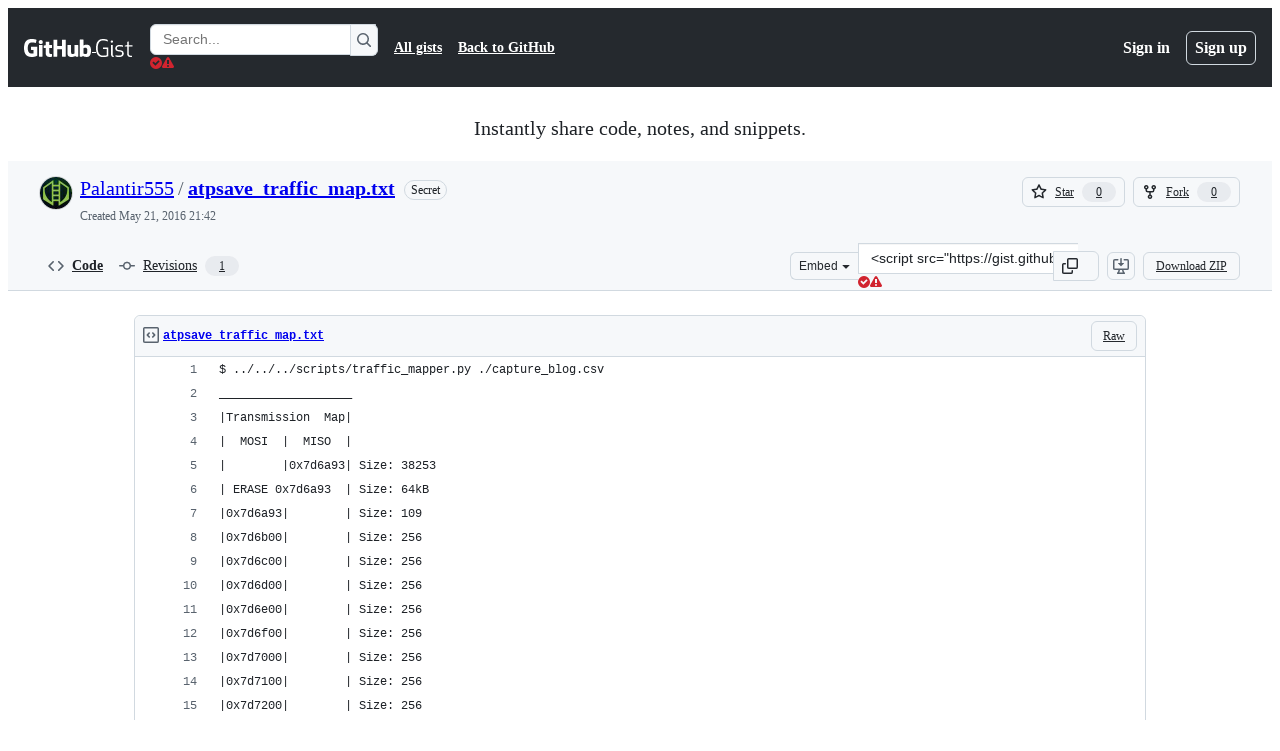

--- FILE ---
content_type: text/html; charset=utf-8
request_url: https://gist.github.com/Palantir555/4bf292e0e0237240627e85db9875ace6
body_size: 25179
content:






<!DOCTYPE html>
<html
  lang="en"
  
  data-color-mode="auto" data-light-theme="light" data-dark-theme="dark"
  data-a11y-animated-images="system" data-a11y-link-underlines="true"
  
  >




  <head>
    <meta charset="utf-8">
  <link rel="dns-prefetch" href="https://github.githubassets.com">
  <link rel="dns-prefetch" href="https://avatars.githubusercontent.com">
  <link rel="dns-prefetch" href="https://github-cloud.s3.amazonaws.com">
  <link rel="dns-prefetch" href="https://user-images.githubusercontent.com/">
  <link rel="preconnect" href="https://github.githubassets.com" crossorigin>
  <link rel="preconnect" href="https://avatars.githubusercontent.com">

  

  <link crossorigin="anonymous" media="all" rel="stylesheet" href="https://github.githubassets.com/assets/light-dac525bbd821.css" /><link crossorigin="anonymous" media="all" rel="stylesheet" href="https://github.githubassets.com/assets/light_high_contrast-56ccf4057897.css" /><link crossorigin="anonymous" media="all" rel="stylesheet" href="https://github.githubassets.com/assets/dark-784387e86ac0.css" /><link crossorigin="anonymous" media="all" rel="stylesheet" href="https://github.githubassets.com/assets/dark_high_contrast-79bd5fd84a86.css" /><link data-color-theme="light" crossorigin="anonymous" media="all" rel="stylesheet" data-href="https://github.githubassets.com/assets/light-dac525bbd821.css" /><link data-color-theme="light_high_contrast" crossorigin="anonymous" media="all" rel="stylesheet" data-href="https://github.githubassets.com/assets/light_high_contrast-56ccf4057897.css" /><link data-color-theme="light_colorblind" crossorigin="anonymous" media="all" rel="stylesheet" data-href="https://github.githubassets.com/assets/light_colorblind-0e24752a7d2b.css" /><link data-color-theme="light_colorblind_high_contrast" crossorigin="anonymous" media="all" rel="stylesheet" data-href="https://github.githubassets.com/assets/light_colorblind_high_contrast-412af2517363.css" /><link data-color-theme="light_tritanopia" crossorigin="anonymous" media="all" rel="stylesheet" data-href="https://github.githubassets.com/assets/light_tritanopia-6186e83663dc.css" /><link data-color-theme="light_tritanopia_high_contrast" crossorigin="anonymous" media="all" rel="stylesheet" data-href="https://github.githubassets.com/assets/light_tritanopia_high_contrast-9d33c7aea2e7.css" /><link data-color-theme="dark" crossorigin="anonymous" media="all" rel="stylesheet" data-href="https://github.githubassets.com/assets/dark-784387e86ac0.css" /><link data-color-theme="dark_high_contrast" crossorigin="anonymous" media="all" rel="stylesheet" data-href="https://github.githubassets.com/assets/dark_high_contrast-79bd5fd84a86.css" /><link data-color-theme="dark_colorblind" crossorigin="anonymous" media="all" rel="stylesheet" data-href="https://github.githubassets.com/assets/dark_colorblind-75db11311555.css" /><link data-color-theme="dark_colorblind_high_contrast" crossorigin="anonymous" media="all" rel="stylesheet" data-href="https://github.githubassets.com/assets/dark_colorblind_high_contrast-f2c1045899a2.css" /><link data-color-theme="dark_tritanopia" crossorigin="anonymous" media="all" rel="stylesheet" data-href="https://github.githubassets.com/assets/dark_tritanopia-f46d293c6ff3.css" /><link data-color-theme="dark_tritanopia_high_contrast" crossorigin="anonymous" media="all" rel="stylesheet" data-href="https://github.githubassets.com/assets/dark_tritanopia_high_contrast-e4b5684db29d.css" /><link data-color-theme="dark_dimmed" crossorigin="anonymous" media="all" rel="stylesheet" data-href="https://github.githubassets.com/assets/dark_dimmed-72c58078e707.css" /><link data-color-theme="dark_dimmed_high_contrast" crossorigin="anonymous" media="all" rel="stylesheet" data-href="https://github.githubassets.com/assets/dark_dimmed_high_contrast-956cb5dfcb85.css" />

  <style type="text/css">
    :root {
      --tab-size-preference: 4;
    }

    pre, code {
      tab-size: var(--tab-size-preference);
    }
  </style>

    <link crossorigin="anonymous" media="all" rel="stylesheet" href="https://github.githubassets.com/assets/primer-primitives-c37d781e2da5.css" />
    <link crossorigin="anonymous" media="all" rel="stylesheet" href="https://github.githubassets.com/assets/primer-dc3bfaf4b78e.css" />
    <link crossorigin="anonymous" media="all" rel="stylesheet" href="https://github.githubassets.com/assets/global-14019852d837.css" />
    <link crossorigin="anonymous" media="all" rel="stylesheet" href="https://github.githubassets.com/assets/github-6d0965b43add.css" />
  

  

  <script type="application/json" id="client-env">{"locale":"en","featureFlags":["a11y_status_checks_ruleset","action_yml_language_service","actions_custom_images_public_preview_visibility","actions_custom_images_storage_billing_ui_visibility","actions_enable_snapshot_keyword","actions_image_version_event","actions_workflow_language_service","alternate_user_config_repo","api_insights_show_missing_data_banner","arianotify_comprehensive_migration","codespaces_prebuild_region_target_update","coding_agent_model_selection","contentful_lp_footnotes","copilot_3p_agent_hovercards","copilot_agent_cli_public_preview","copilot_agent_sessions_alive_updates","copilot_agent_task_list_v2","copilot_agent_tasks_btn_code_nav","copilot_agent_tasks_btn_code_view","copilot_agent_tasks_btn_code_view_lines","copilot_agent_tasks_btn_repo","copilot_api_agentic_issue_marshal_yaml","copilot_chat_agents_empty_state","copilot_chat_attach_multiple_images","copilot_chat_clear_model_selection_for_default_change","copilot_chat_file_redirect","copilot_chat_input_commands","copilot_chat_opening_thread_switch","copilot_chat_reduce_quota_checks","copilot_chat_search_bar_redirect","copilot_chat_selection_attachments","copilot_chat_vision_in_claude","copilot_chat_vision_preview_gate","copilot_coding_agent_task_response","copilot_custom_copilots","copilot_custom_copilots_feature_preview","copilot_duplicate_thread","copilot_extensions_hide_in_dotcom_chat","copilot_extensions_removal_on_marketplace","copilot_features_raycast_logo","copilot_file_block_ref_matching","copilot_ftp_hyperspace_upgrade_prompt","copilot_icebreakers_experiment_dashboard","copilot_icebreakers_experiment_hyperspace","copilot_immersive_generate_thread_name_async","copilot_immersive_job_result_preview","copilot_immersive_structured_model_picker","copilot_immersive_task_hyperlinking","copilot_immersive_task_within_chat_thread","copilot_org_policy_page_focus_mode","copilot_redirect_header_button_to_agents","copilot_security_alert_assignee_options","copilot_share_active_subthread","copilot_spaces_ga","copilot_spaces_individual_policies_ga","copilot_spaces_public_access_to_user_owned_spaces","copilot_spark_empty_state","copilot_spark_handle_nil_friendly_name","copilot_stable_conversation_view","copilot_swe_agent_progress_commands","copilot_swe_agent_use_subagents","copilot_unconfigured_is_inherited","custom_properties_split_properties_editing_page","dashboard_lists_max_age_filter","dashboard_universe_2025_feedback_dialog","dom_node_counts","enterprise_ai_controls","failbot_report_error_react_apps_on_page","flex_cta_groups_mvp","global_nav_react","global_nav_react_feature_preview","global_nav_react_teams_settings_page","hyperspace_2025_logged_out_batch_1","initial_per_page_pagination_updates","issue_fields_global_search","issue_fields_report_usage","issue_fields_timeline_events","issues_cache_operation_timeout","issues_cca_assign_actor_with_agent","issues_expanded_file_types","issues_lazy_load_comment_box_suggestions","issues_preheating_dependency_issues","issues_preheating_issue_row","issues_preheating_memex","issues_preheating_parent_issue","issues_preheating_secondary","issues_preheating_sub_issues","issues_preheating_timeline_issues","issues_react_bots_timeline_pagination","issues_react_chrome_container_query_fix","issues_react_client_side_caching_analytics","issues_react_client_side_caching_cb","issues_react_extended_preheat_analytics","issues_react_hot_cache","issues_react_prohibit_title_fallback","issues_react_safari_scroll_preservation","issues_react_turbo_cache_navigation","issues_react_use_turbo_for_cross_repo_navigation","issues_report_sidebar_interactions","lifecycle_label_name_updates","marketing_pages_search_explore_provider","memex_default_issue_create_repository","memex_display_button_config_menu","memex_grouped_by_edit_route","memex_live_update_hovercard","memex_mwl_filter_field_delimiter","mission_control_retry_on_401","mission_control_use_body_html","open_agent_session_in_vscode_insiders","open_agent_session_in_vscode_stable","primer_react_css_has_selector_perf","projects_assignee_max_limit","prs_conversations_react_split","pull_request_files_changed_opt_out_notice","pull_request_files_virtualization_containment","react_compiler_sso","react_quality_profiling","repos_insights_remove_new_url","ruleset_deletion_confirmation","sample_network_conn_type","site_calculator_actions_2025","site_features_copilot_universe","site_homepage_collaborate_video","spark_prompt_secret_scanning","spark_server_connection_status","swe_agent_member_requests","viewscreen_sandbox","webp_support","workbench_store_readonly"],"copilotApiOverrideUrl":"https://api.githubcopilot.com"}</script>
<script crossorigin="anonymous" type="application/javascript" src="https://github.githubassets.com/assets/high-contrast-cookie-ff2c933fbe48.js"></script>
<script crossorigin="anonymous" type="application/javascript" src="https://github.githubassets.com/assets/wp-runtime-d1388b999201.js" defer="defer"></script>
<script crossorigin="anonymous" type="application/javascript" src="https://github.githubassets.com/assets/6488-de87864e6818.js" defer="defer"></script>
<script crossorigin="anonymous" type="application/javascript" src="https://github.githubassets.com/assets/78298-e2b301acbc0e.js" defer="defer"></script>
<script crossorigin="anonymous" type="application/javascript" src="https://github.githubassets.com/assets/82075-fd36cf520df4.js" defer="defer"></script>
<script crossorigin="anonymous" type="application/javascript" src="https://github.githubassets.com/assets/environment-112a4ebf88e5.js" defer="defer"></script>
<script crossorigin="anonymous" type="application/javascript" src="https://github.githubassets.com/assets/97068-2c8e697c6e8c.js" defer="defer"></script>
<script crossorigin="anonymous" type="application/javascript" src="https://github.githubassets.com/assets/43784-4652ae97a661.js" defer="defer"></script>
<script crossorigin="anonymous" type="application/javascript" src="https://github.githubassets.com/assets/4712-6fc930a63a4b.js" defer="defer"></script>
<script crossorigin="anonymous" type="application/javascript" src="https://github.githubassets.com/assets/81028-4fa90b716172.js" defer="defer"></script>
<script crossorigin="anonymous" type="application/javascript" src="https://github.githubassets.com/assets/74911-498f12492577.js" defer="defer"></script>
<script crossorigin="anonymous" type="application/javascript" src="https://github.githubassets.com/assets/91853-448038d8f9ef.js" defer="defer"></script>
<script crossorigin="anonymous" type="application/javascript" src="https://github.githubassets.com/assets/78143-31968346cf4c.js" defer="defer"></script>
<script crossorigin="anonymous" type="application/javascript" src="https://github.githubassets.com/assets/78954-eeadcb8a29db.js" defer="defer"></script>
<script crossorigin="anonymous" type="application/javascript" src="https://github.githubassets.com/assets/github-elements-0fb6acf0f24b.js" defer="defer"></script>
<script crossorigin="anonymous" type="application/javascript" src="https://github.githubassets.com/assets/element-registry-44c4d3e56996.js" defer="defer"></script>
<script crossorigin="anonymous" type="application/javascript" src="https://github.githubassets.com/assets/react-core-b53e33f6993e.js" defer="defer"></script>
<script crossorigin="anonymous" type="application/javascript" src="https://github.githubassets.com/assets/react-lib-b492ee0e2c35.js" defer="defer"></script>
<script crossorigin="anonymous" type="application/javascript" src="https://github.githubassets.com/assets/90780-1a0f3d593ff0.js" defer="defer"></script>
<script crossorigin="anonymous" type="application/javascript" src="https://github.githubassets.com/assets/28546-ee41c9313871.js" defer="defer"></script>
<script crossorigin="anonymous" type="application/javascript" src="https://github.githubassets.com/assets/17688-a9e16fb5ed13.js" defer="defer"></script>
<script crossorigin="anonymous" type="application/javascript" src="https://github.githubassets.com/assets/15938-1bc2c363d5ed.js" defer="defer"></script>
<script crossorigin="anonymous" type="application/javascript" src="https://github.githubassets.com/assets/70191-36bdeb9f5eb6.js" defer="defer"></script>
<script crossorigin="anonymous" type="application/javascript" src="https://github.githubassets.com/assets/7332-5ea4ccf72018.js" defer="defer"></script>
<script crossorigin="anonymous" type="application/javascript" src="https://github.githubassets.com/assets/66721-c03c0d8e4fbe.js" defer="defer"></script>
<script crossorigin="anonymous" type="application/javascript" src="https://github.githubassets.com/assets/89708-97b7bb596019.js" defer="defer"></script>
<script crossorigin="anonymous" type="application/javascript" src="https://github.githubassets.com/assets/51519-08058b4d6d41.js" defer="defer"></script>
<script crossorigin="anonymous" type="application/javascript" src="https://github.githubassets.com/assets/2608-450177e3aea5.js" defer="defer"></script>
<script crossorigin="anonymous" type="application/javascript" src="https://github.githubassets.com/assets/96384-94f4e11ad43a.js" defer="defer"></script>
<script crossorigin="anonymous" type="application/javascript" src="https://github.githubassets.com/assets/19718-302da6273821.js" defer="defer"></script>
<script crossorigin="anonymous" type="application/javascript" src="https://github.githubassets.com/assets/behaviors-054e9e1af0ce.js" defer="defer"></script>
<script crossorigin="anonymous" type="application/javascript" src="https://github.githubassets.com/assets/37911-8ca53539e04e.js" defer="defer"></script>
<script crossorigin="anonymous" type="application/javascript" src="https://github.githubassets.com/assets/notifications-global-09b60cb040de.js" defer="defer"></script>
  
  <script crossorigin="anonymous" type="application/javascript" src="https://github.githubassets.com/assets/5017-b9a13cdd0074.js" defer="defer"></script>
<script crossorigin="anonymous" type="application/javascript" src="https://github.githubassets.com/assets/55526-cc4799be07b0.js" defer="defer"></script>
<script crossorigin="anonymous" type="application/javascript" src="https://github.githubassets.com/assets/gist-940585d2de86.js" defer="defer"></script>


  <title>atpsave_traffic_map.txt · GitHub</title>



  <meta name="route-pattern" content="/:user_id/:gist_id(.:format)" data-turbo-transient>
  <meta name="route-controller" content="gists_gists" data-turbo-transient>
  <meta name="route-action" content="show" data-turbo-transient>
  <meta name="fetch-nonce" content="v2:55123540-9ea8-8034-0adf-f5ada54e76b1">

    
  <meta name="current-catalog-service-hash" content="56253a530ab9027b25719525dcbe6007461a3202218f6f5dfce5a601c121cbcb">


  <meta name="request-id" content="8ED6:3E4000:21D275F:2BD5540:6974AE4E" data-pjax-transient="true"/><meta name="html-safe-nonce" content="0676fe1373535179806a46dc118c469d97acfdfe7bea8ab3c43d063f2b414fcd" data-pjax-transient="true"/><meta name="visitor-payload" content="eyJyZWZlcnJlciI6IiIsInJlcXVlc3RfaWQiOiI4RUQ2OjNFNDAwMDoyMUQyNzVGOjJCRDU1NDA6Njk3NEFFNEUiLCJ2aXNpdG9yX2lkIjoiOTAzNDMwMTc0OTk4MzQ4OTYxNCIsInJlZ2lvbl9lZGdlIjoiaWFkIiwicmVnaW9uX3JlbmRlciI6ImlhZCJ9" data-pjax-transient="true"/><meta name="visitor-hmac" content="d9a6da1f7b555323ddeb1786fe394ac17c0f36041212d5f3e483800febff6a86" data-pjax-transient="true"/>




  <meta name="github-keyboard-shortcuts" content="copilot" data-turbo-transient="true" />
  

  <meta name="selected-link" value="gist_code" data-turbo-transient>
  <link rel="assets" href="https://github.githubassets.com/">

    <meta name="google-site-verification" content="Apib7-x98H0j5cPqHWwSMm6dNU4GmODRoqxLiDzdx9I">

<meta name="octolytics-url" content="https://collector.github.com/github/collect" />

  <meta name="analytics-location" content="/&lt;user-name&gt;/&lt;gist-id&gt;" data-turbo-transient="true" /><meta name="octolytics-location" content="/&lt;user-name&gt;/&lt;gist-id&gt;" data-turbo-transient="true" />

  




    <meta name="user-login" content="">

  

    <meta name="viewport" content="width=device-width">

    

      <meta name="description" content="GitHub Gist: instantly share code, notes, and snippets.">

      <link rel="search" type="application/opensearchdescription+xml" href="/opensearch-gist.xml" title="Gist">

    <link rel="fluid-icon" href="https://gist.github.com/fluidicon.png" title="GitHub">
    <meta property="fb:app_id" content="1401488693436528">
    <meta name="apple-itunes-app" content="app-id=1477376905, app-argument=https://gist.github.com/Palantir555/4bf292e0e0237240627e85db9875ace6" />

      <meta name="twitter:image" content="https://github.githubassets.com/assets/gist-og-image-54fd7dc0713e.png" /><meta name="twitter:site" content="@github" /><meta name="twitter:card" content="summary_large_image" /><meta name="twitter:title" content="atpsave_traffic_map.txt" /><meta name="twitter:description" content="GitHub Gist: instantly share code, notes, and snippets." />
  <meta property="og:image" content="https://github.githubassets.com/assets/gist-og-image-54fd7dc0713e.png" /><meta property="og:image:alt" content="GitHub Gist: instantly share code, notes, and snippets." /><meta property="og:site_name" content="Gist" /><meta property="og:type" content="article" /><meta property="og:title" content="atpsave_traffic_map.txt" /><meta property="og:url" content="https://gist.github.com/Palantir555/4bf292e0e0237240627e85db9875ace6" /><meta property="og:description" content="GitHub Gist: instantly share code, notes, and snippets." /><meta property="article:author" content="262588213843476" /><meta property="article:publisher" content="262588213843476" />
  




      <meta name="hostname" content="gist.github.com">



        <meta name="expected-hostname" content="gist.github.com">


  <meta http-equiv="x-pjax-version" content="559ee17a41dae78c6af2867e7d68ac436884ec056145d7dbe9d241c3eb1b3c15" data-turbo-track="reload">
  <meta http-equiv="x-pjax-csp-version" content="21a43568025709b66240454fc92d4f09335a96863f8ab1c46b4a07f6a5b67102" data-turbo-track="reload">
  <meta http-equiv="x-pjax-css-version" content="11db81fa29d9c0cc06e1edce1a65a9d290233af282800834cf371831e6dfea11" data-turbo-track="reload">
  <meta http-equiv="x-pjax-js-version" content="4a4bf5f4e28041a9d2e5c107d7d20b78b4294ba261cab243b28167c16a623a1f" data-turbo-track="reload">

  <meta name="turbo-cache-control" content="no-preview" data-turbo-transient="">

      <link href="/Palantir555.atom" rel="alternate" title="atom" type="application/atom+xml">

  <meta name="robots" content="noindex, follow" />
  <link crossorigin="anonymous" media="all" rel="stylesheet" href="https://github.githubassets.com/assets/gist-8058c9745533.css" />




    <meta name="turbo-body-classes" content="logged-out env-production page-responsive">
  <meta name="disable-turbo" content="false">


  <meta name="browser-stats-url" content="https://api.github.com/_private/browser/stats">

  <meta name="browser-errors-url" content="https://api.github.com/_private/browser/errors">

  <meta name="release" content="488b30e96dfd057fbbe44c6665ccbc030b729dde">
  <meta name="ui-target" content="full">

  <link rel="mask-icon" href="https://github.githubassets.com/assets/pinned-octocat-093da3e6fa40.svg" color="#000000">
  <link rel="alternate icon" class="js-site-favicon" type="image/png" href="https://github.githubassets.com/favicons/favicon.png">
  <link rel="icon" class="js-site-favicon" type="image/svg+xml" href="https://github.githubassets.com/favicons/favicon.svg" data-base-href="https://github.githubassets.com/favicons/favicon">

<meta name="theme-color" content="#1e2327">
<meta name="color-scheme" content="light dark" />



  </head>

  <body class="logged-out env-production page-responsive" style="word-wrap: break-word;" >
    <div data-turbo-body class="logged-out env-production page-responsive" style="word-wrap: break-word;" >
      <div id="__primerPortalRoot__" role="region" style="z-index: 1000; position: absolute; width: 100%;" data-turbo-permanent></div>
      



    <div class="position-relative header-wrapper js-header-wrapper ">
      <a href="#start-of-content" data-skip-target-assigned="false" class="px-2 py-4 color-bg-accent-emphasis color-fg-on-emphasis show-on-focus js-skip-to-content">Skip to content</a>

      <span data-view-component="true" class="progress-pjax-loader Progress position-fixed width-full">
    <span style="width: 0%;" data-view-component="true" class="Progress-item progress-pjax-loader-bar left-0 top-0 color-bg-accent-emphasis"></span>
</span>      
      
      <link crossorigin="anonymous" media="all" rel="stylesheet" href="https://github.githubassets.com/assets/primer-react.272733bb6899c5359cf5.module.css" />
<link crossorigin="anonymous" media="all" rel="stylesheet" href="https://github.githubassets.com/assets/keyboard-shortcuts-dialog.29aaeaafa90f007c6f61.module.css" />

<react-partial
  partial-name="keyboard-shortcuts-dialog"
  data-ssr="false"
  data-attempted-ssr="false"
  data-react-profiling="true"
>
  
  <script type="application/json" data-target="react-partial.embeddedData">{"props":{"docsUrl":"https://docs.github.com/get-started/accessibility/keyboard-shortcuts"}}</script>
  <div data-target="react-partial.reactRoot"></div>
</react-partial>





      

            <div class="Header js-details-container Details flex-wrap flex-md-nowrap p-responsive" role="banner" >
  <div class="Header-item d-none d-md-flex">
    <a class="Header-link" data-hotkey="g d" aria-label="Gist Homepage " style="--focus-outlineColor: #fff;" href="/">
  <svg aria-hidden="true" height="24" viewBox="0 0 24 24" version="1.1" width="24" data-view-component="true" class="octicon octicon-mark-github v-align-middle d-inline-block d-md-none">
    <path d="M12 1C5.923 1 1 5.923 1 12c0 4.867 3.149 8.979 7.521 10.436.55.096.756-.233.756-.522 0-.262-.013-1.128-.013-2.049-2.764.509-3.479-.674-3.699-1.292-.124-.317-.66-1.293-1.127-1.554-.385-.207-.936-.715-.014-.729.866-.014 1.485.797 1.691 1.128.99 1.663 2.571 1.196 3.204.907.096-.715.385-1.196.701-1.471-2.448-.275-5.005-1.224-5.005-5.432 0-1.196.426-2.186 1.128-2.956-.111-.275-.496-1.402.11-2.915 0 0 .921-.288 3.024 1.128a10.193 10.193 0 0 1 2.75-.371c.936 0 1.871.123 2.75.371 2.104-1.43 3.025-1.128 3.025-1.128.605 1.513.221 2.64.111 2.915.701.77 1.127 1.747 1.127 2.956 0 4.222-2.571 5.157-5.019 5.432.399.344.743 1.004.743 2.035 0 1.471-.014 2.654-.014 3.025 0 .289.206.632.756.522C19.851 20.979 23 16.854 23 12c0-6.077-4.922-11-11-11Z"></path>
</svg>
  <svg aria-hidden="true" height="24" viewBox="0 0 68 24" version="1.1" width="68" data-view-component="true" class="octicon octicon-logo-github v-align-middle d-none d-md-inline-block">
    <path d="M27.8 17.908h-.03c.013 0 .022.014.035.017l.01-.002-.016-.015Zm.005.017c-.14.001-.49.073-.861.073-1.17 0-1.575-.536-1.575-1.234v-4.652h2.385c.135 0 .24-.12.24-.283V9.302c0-.133-.12-.252-.24-.252H25.37V5.913c0-.119-.075-.193-.21-.193h-3.24c-.136 0-.21.074-.21.193V9.14s-1.636.401-1.741.416a.255.255 0 0 0-.195.253v2.021c0 .164.12.282.255.282h1.665v4.876c0 3.627 2.55 3.998 4.29 3.998.796 0 1.756-.252 1.906-.327.09-.03.135-.134.135-.238v-2.23a.264.264 0 0 0-.219-.265Zm35.549-3.272c0-2.69-1.095-3.047-2.25-2.928-.9.06-1.62.505-1.62.505v5.232s.735.506 1.83.536c1.545.044 2.04-.506 2.04-3.345ZM67 14.415c0 5.099-1.665 6.555-4.576 6.555-2.46 0-3.78-1.233-3.78-1.233s-.06.683-.135.773c-.045.089-.12.118-.21.118h-2.22c-.15 0-.286-.119-.286-.252l.03-16.514a.26.26 0 0 1 .255-.252h3.196a.26.26 0 0 1 .255.252v5.604s1.23-.788 3.03-.788l-.015-.03c1.8 0 4.456.67 4.456 5.767ZM53.918 9.05h-3.15c-.165 0-.255.119-.255.282v8.086s-.826.58-1.95.58c-1.126 0-1.456-.506-1.456-1.62v-7.06a.262.262 0 0 0-.255-.254h-3.21a.262.262 0 0 0-.256.253v7.596c0 3.27 1.846 4.087 4.381 4.087 2.085 0 3.78-1.145 3.78-1.145s.076.58.12.67c.03.074.136.133.24.133h2.011a.243.243 0 0 0 .255-.253l.03-11.103c0-.133-.12-.252-.285-.252Zm-35.556-.015h-3.195c-.135 0-.255.134-.255.297v10.91c0 .297.195.401.45.401h2.88c.3 0 .375-.134.375-.401V9.287a.262.262 0 0 0-.255-.252ZM16.787 4.01c-1.155 0-2.07.907-2.07 2.051 0 1.145.915 2.051 2.07 2.051a2.04 2.04 0 0 0 2.04-2.05 2.04 2.04 0 0 0-2.04-2.052Zm24.74-.372H38.36a.262.262 0 0 0-.255.253v6.08H33.14v-6.08a.262.262 0 0 0-.255-.253h-3.196a.262.262 0 0 0-.255.253v16.514c0 .133.135.252.255.252h3.196a.262.262 0 0 0 .255-.253v-7.06h4.966l-.03 7.06c0 .134.12.253.255.253h3.195a.262.262 0 0 0 .255-.253V3.892a.262.262 0 0 0-.255-.253Zm-28.31 7.313v8.532c0 .06-.015.163-.09.193 0 0-1.875 1.323-4.966 1.323C4.426 21 0 19.84 0 12.2S3.87 2.986 7.651 3c3.27 0 4.59.728 4.8.862.06.075.09.134.09.208l-.63 2.646c0 .134-.134.297-.3.253-.54-.164-1.35-.49-3.255-.49-2.205 0-4.575.623-4.575 5.543s2.25 5.5 3.87 5.5c1.38 0 1.875-.164 1.875-.164V13.94H7.321c-.165 0-.285-.12-.285-.253v-2.735c0-.134.12-.252.285-.252h5.61c.166 0 .286.118.286.252Z"></path>
</svg>
  <svg aria-hidden="true" height="24" viewBox="0 0 38 24" version="1.1" width="38" data-view-component="true" class="octicon octicon-logo-gist v-align-middle d-none d-md-inline-block">
    <path d="M7.05 13.095v-1.5h5.28v8.535c-1.17.555-2.925.96-5.385.96C1.665 21.09 0 17.055 0 12.045S1.695 3 6.945 3c2.43 0 3.96.495 4.92.99v1.575c-1.83-.75-3-1.095-4.92-1.095-3.855 0-5.22 3.315-5.22 7.59s1.365 7.575 5.205 7.575c1.335 0 2.97-.105 3.795-.51v-6.03H7.05Zm16.47 1.035h.045c3.33.3 4.125 1.425 4.125 3.345 0 1.815-1.14 3.615-4.71 3.615-1.125 0-2.745-.285-3.495-.585v-1.41c.705.255 1.83.54 3.495.54 2.43 0 3.09-1.035 3.09-2.13 0-1.065-.33-1.815-2.655-2.01-3.39-.3-4.095-1.5-4.095-3.12 0-1.665 1.08-3.465 4.38-3.465 1.095 0 2.34.135 3.375.585v1.41c-.915-.3-1.83-.54-3.405-.54-2.325 0-2.82.855-2.82 2.01 0 1.035.42 1.56 2.67 1.755Zm12.87-4.995v1.275h-3.63v7.305c0 1.425.795 2.01 2.25 2.01.3 0 .63 0 .915-.045v1.335c-.255.045-.75.075-1.035.075-1.965 0-3.75-.9-3.75-3.195v-7.5H28.8v-.72l2.34-.66V5.85l1.62-.465v3.75h3.63ZM16.635 9.09v9.615c0 .81.285 1.05 1.005 1.05v1.335c-1.71 0-2.58-.705-2.58-2.58V9.09h1.575Zm.375-3.495c0 .66-.51 1.17-1.17 1.17a1.14 1.14 0 0 1-1.155-1.17c0-.66.48-1.17 1.155-1.17s1.17.51 1.17 1.17Z"></path>
</svg>
</a>


  </div>

  <div class="Header-item d-md-none">
      <button aria-label="Toggle navigation" aria-expanded="false" type="button" data-view-component="true" class="Header-link js-details-target btn-link">    <svg aria-hidden="true" height="24" viewBox="0 0 24 24" version="1.1" width="24" data-view-component="true" class="octicon octicon-three-bars">
    <path d="M3.75 5.25a.75.75 0 0 0 0 1.5h16.5a.75.75 0 0 0 0-1.5H3.75Zm0 6a.75.75 0 0 0 0 1.5h16.5a.75.75 0 0 0 0-1.5H3.75Zm0 6a.75.75 0 0 0 0 1.5h16.5a.75.75 0 0 0 0-1.5H3.75Z"></path>
</svg>
</button>  </div>

  <div class="Header-item Header-item--full js-site-search flex-column flex-md-row width-full flex-order-2 flex-md-order-none mr-0 mr-md-3 mt-3 mt-md-0 Details-content--hidden-not-important d-md-flex">
      <div class="header-search flex-self-stretch flex-md-self-auto mr-0 mr-md-3 mb-3 mb-md-0">
  <!-- '"` --><!-- </textarea></xmp> --></option></form><form data-turbo="false" action="/search" accept-charset="UTF-8" method="get">
    <div class="d-flex">
        <primer-text-field class="FormControl width-full FormControl--fullWidth">
      <label class="sr-only FormControl-label" for="q">
        Search Gists
</label>    
  <div class="FormControl-input-wrap">
    
      <input placeholder="Search..." aria-describedby="validation-b1728d8e-d570-4468-ac98-c23a3cb42f02" data-target="primer-text-field.inputElement " class="form-control FormControl-input FormControl-medium rounded-right-0" type="text" name="q" id="q" />
</div>
      <div class="FormControl-inlineValidation" id="validation-b1728d8e-d570-4468-ac98-c23a3cb42f02" hidden="hidden">
  <span class="FormControl-inlineValidation--visual" data-target="primer-text-field.validationSuccessIcon" hidden><svg aria-hidden="true" height="12" viewBox="0 0 12 12" version="1.1" width="12" data-view-component="true" class="octicon octicon-check-circle-fill">
    <path d="M6 0a6 6 0 1 1 0 12A6 6 0 0 1 6 0Zm-.705 8.737L9.63 4.403 8.392 3.166 5.295 6.263l-1.7-1.702L2.356 5.8l2.938 2.938Z"></path>
</svg></span>
  <span class=" FormControl-inlineValidation--visual" data-target="primer-text-field.validationErrorIcon"><svg aria-hidden="true" height="12" viewBox="0 0 12 12" version="1.1" width="12" data-view-component="true" class="octicon octicon-alert-fill">
    <path d="M4.855.708c.5-.896 1.79-.896 2.29 0l4.675 8.351a1.312 1.312 0 0 1-1.146 1.954H1.33A1.313 1.313 0 0 1 .183 9.058ZM7 7V3H5v4Zm-1 3a1 1 0 1 0 0-2 1 1 0 0 0 0 2Z"></path>
</svg></span>
  <span></span>
</div>
    
</primer-text-field>
      <button id="icon-button-27b43323-c287-4325-bcb2-93c6d12d5ba8" aria-labelledby="tooltip-97fc2c04-634c-4205-9be6-8c47acd80f4b" type="submit" data-view-component="true" class="Button Button--iconOnly Button--secondary Button--medium rounded-left-0">  <svg aria-hidden="true" height="16" viewBox="0 0 16 16" version="1.1" width="16" data-view-component="true" class="octicon octicon-search Button-visual">
    <path d="M10.68 11.74a6 6 0 0 1-7.922-8.982 6 6 0 0 1 8.982 7.922l3.04 3.04a.749.749 0 0 1-.326 1.275.749.749 0 0 1-.734-.215ZM11.5 7a4.499 4.499 0 1 0-8.997 0A4.499 4.499 0 0 0 11.5 7Z"></path>
</svg>
</button><tool-tip id="tooltip-97fc2c04-634c-4205-9be6-8c47acd80f4b" for="icon-button-27b43323-c287-4325-bcb2-93c6d12d5ba8" popover="manual" data-direction="s" data-type="label" data-view-component="true" class="sr-only position-absolute">Search Gists</tool-tip>

    </div>
</form></div>


    <nav aria-label="Global" class="d-flex flex-column flex-md-row flex-self-stretch flex-md-self-auto">
  <a class="Header-link mr-0 mr-md-3 py-2 py-md-0 border-top border-md-top-0 border-white-fade" data-ga-click="Header, go to all gists, text:all gists" href="/discover">All gists</a>

  <a class="Header-link mr-0 mr-md-3 py-2 py-md-0 border-top border-md-top-0 border-white-fade" data-ga-click="Header, go to GitHub, text:Back to GitHub" href="https://github.com">Back to GitHub</a>

    <a class="Header-link d-block d-md-none mr-0 mr-md-3 py-2 py-md-0 border-top border-md-top-0 border-white-fade" data-ga-click="Header, sign in" data-hydro-click="{&quot;event_type&quot;:&quot;authentication.click&quot;,&quot;payload&quot;:{&quot;location_in_page&quot;:&quot;gist header&quot;,&quot;repository_id&quot;:null,&quot;auth_type&quot;:&quot;LOG_IN&quot;,&quot;originating_url&quot;:&quot;https://gist.github.com/Palantir555/4bf292e0e0237240627e85db9875ace6&quot;,&quot;user_id&quot;:null}}" data-hydro-click-hmac="b7cd4a67e8addb7eaf3afa7cfa5e6307b985fab52af27841e11219f1fcfbcfcc" href="https://gist.github.com/auth/github?return_to=https%3A%2F%2Fgist.github.com%2FPalantir555%2F4bf292e0e0237240627e85db9875ace6">
      Sign in
</a>
      <a class="Header-link d-block d-md-none mr-0 mr-md-3 py-2 py-md-0 border-top border-md-top-0 border-white-fade" data-ga-click="Header, sign up" data-hydro-click="{&quot;event_type&quot;:&quot;authentication.click&quot;,&quot;payload&quot;:{&quot;location_in_page&quot;:&quot;gist header&quot;,&quot;repository_id&quot;:null,&quot;auth_type&quot;:&quot;SIGN_UP&quot;,&quot;originating_url&quot;:&quot;https://gist.github.com/Palantir555/4bf292e0e0237240627e85db9875ace6&quot;,&quot;user_id&quot;:null}}" data-hydro-click-hmac="466755d75a6fb9f0083f119d23d2f12ed34d18c50d9e249b1d3d0288b28ab9cd" href="/join?return_to=https%3A%2F%2Fgist.github.com%2FPalantir555%2F4bf292e0e0237240627e85db9875ace6&amp;source=header-gist">
        Sign up
</a></nav>

  </div>

  <div class="Header-item Header-item--full flex-justify-center d-md-none position-relative">
    <a class="Header-link" data-hotkey="g d" aria-label="Gist Homepage " style="--focus-outlineColor: #fff;" href="/">
  <svg aria-hidden="true" height="24" viewBox="0 0 24 24" version="1.1" width="24" data-view-component="true" class="octicon octicon-mark-github v-align-middle d-inline-block d-md-none">
    <path d="M12 1C5.923 1 1 5.923 1 12c0 4.867 3.149 8.979 7.521 10.436.55.096.756-.233.756-.522 0-.262-.013-1.128-.013-2.049-2.764.509-3.479-.674-3.699-1.292-.124-.317-.66-1.293-1.127-1.554-.385-.207-.936-.715-.014-.729.866-.014 1.485.797 1.691 1.128.99 1.663 2.571 1.196 3.204.907.096-.715.385-1.196.701-1.471-2.448-.275-5.005-1.224-5.005-5.432 0-1.196.426-2.186 1.128-2.956-.111-.275-.496-1.402.11-2.915 0 0 .921-.288 3.024 1.128a10.193 10.193 0 0 1 2.75-.371c.936 0 1.871.123 2.75.371 2.104-1.43 3.025-1.128 3.025-1.128.605 1.513.221 2.64.111 2.915.701.77 1.127 1.747 1.127 2.956 0 4.222-2.571 5.157-5.019 5.432.399.344.743 1.004.743 2.035 0 1.471-.014 2.654-.014 3.025 0 .289.206.632.756.522C19.851 20.979 23 16.854 23 12c0-6.077-4.922-11-11-11Z"></path>
</svg>
  <svg aria-hidden="true" height="24" viewBox="0 0 68 24" version="1.1" width="68" data-view-component="true" class="octicon octicon-logo-github v-align-middle d-none d-md-inline-block">
    <path d="M27.8 17.908h-.03c.013 0 .022.014.035.017l.01-.002-.016-.015Zm.005.017c-.14.001-.49.073-.861.073-1.17 0-1.575-.536-1.575-1.234v-4.652h2.385c.135 0 .24-.12.24-.283V9.302c0-.133-.12-.252-.24-.252H25.37V5.913c0-.119-.075-.193-.21-.193h-3.24c-.136 0-.21.074-.21.193V9.14s-1.636.401-1.741.416a.255.255 0 0 0-.195.253v2.021c0 .164.12.282.255.282h1.665v4.876c0 3.627 2.55 3.998 4.29 3.998.796 0 1.756-.252 1.906-.327.09-.03.135-.134.135-.238v-2.23a.264.264 0 0 0-.219-.265Zm35.549-3.272c0-2.69-1.095-3.047-2.25-2.928-.9.06-1.62.505-1.62.505v5.232s.735.506 1.83.536c1.545.044 2.04-.506 2.04-3.345ZM67 14.415c0 5.099-1.665 6.555-4.576 6.555-2.46 0-3.78-1.233-3.78-1.233s-.06.683-.135.773c-.045.089-.12.118-.21.118h-2.22c-.15 0-.286-.119-.286-.252l.03-16.514a.26.26 0 0 1 .255-.252h3.196a.26.26 0 0 1 .255.252v5.604s1.23-.788 3.03-.788l-.015-.03c1.8 0 4.456.67 4.456 5.767ZM53.918 9.05h-3.15c-.165 0-.255.119-.255.282v8.086s-.826.58-1.95.58c-1.126 0-1.456-.506-1.456-1.62v-7.06a.262.262 0 0 0-.255-.254h-3.21a.262.262 0 0 0-.256.253v7.596c0 3.27 1.846 4.087 4.381 4.087 2.085 0 3.78-1.145 3.78-1.145s.076.58.12.67c.03.074.136.133.24.133h2.011a.243.243 0 0 0 .255-.253l.03-11.103c0-.133-.12-.252-.285-.252Zm-35.556-.015h-3.195c-.135 0-.255.134-.255.297v10.91c0 .297.195.401.45.401h2.88c.3 0 .375-.134.375-.401V9.287a.262.262 0 0 0-.255-.252ZM16.787 4.01c-1.155 0-2.07.907-2.07 2.051 0 1.145.915 2.051 2.07 2.051a2.04 2.04 0 0 0 2.04-2.05 2.04 2.04 0 0 0-2.04-2.052Zm24.74-.372H38.36a.262.262 0 0 0-.255.253v6.08H33.14v-6.08a.262.262 0 0 0-.255-.253h-3.196a.262.262 0 0 0-.255.253v16.514c0 .133.135.252.255.252h3.196a.262.262 0 0 0 .255-.253v-7.06h4.966l-.03 7.06c0 .134.12.253.255.253h3.195a.262.262 0 0 0 .255-.253V3.892a.262.262 0 0 0-.255-.253Zm-28.31 7.313v8.532c0 .06-.015.163-.09.193 0 0-1.875 1.323-4.966 1.323C4.426 21 0 19.84 0 12.2S3.87 2.986 7.651 3c3.27 0 4.59.728 4.8.862.06.075.09.134.09.208l-.63 2.646c0 .134-.134.297-.3.253-.54-.164-1.35-.49-3.255-.49-2.205 0-4.575.623-4.575 5.543s2.25 5.5 3.87 5.5c1.38 0 1.875-.164 1.875-.164V13.94H7.321c-.165 0-.285-.12-.285-.253v-2.735c0-.134.12-.252.285-.252h5.61c.166 0 .286.118.286.252Z"></path>
</svg>
  <svg aria-hidden="true" height="24" viewBox="0 0 38 24" version="1.1" width="38" data-view-component="true" class="octicon octicon-logo-gist v-align-middle d-none d-md-inline-block">
    <path d="M7.05 13.095v-1.5h5.28v8.535c-1.17.555-2.925.96-5.385.96C1.665 21.09 0 17.055 0 12.045S1.695 3 6.945 3c2.43 0 3.96.495 4.92.99v1.575c-1.83-.75-3-1.095-4.92-1.095-3.855 0-5.22 3.315-5.22 7.59s1.365 7.575 5.205 7.575c1.335 0 2.97-.105 3.795-.51v-6.03H7.05Zm16.47 1.035h.045c3.33.3 4.125 1.425 4.125 3.345 0 1.815-1.14 3.615-4.71 3.615-1.125 0-2.745-.285-3.495-.585v-1.41c.705.255 1.83.54 3.495.54 2.43 0 3.09-1.035 3.09-2.13 0-1.065-.33-1.815-2.655-2.01-3.39-.3-4.095-1.5-4.095-3.12 0-1.665 1.08-3.465 4.38-3.465 1.095 0 2.34.135 3.375.585v1.41c-.915-.3-1.83-.54-3.405-.54-2.325 0-2.82.855-2.82 2.01 0 1.035.42 1.56 2.67 1.755Zm12.87-4.995v1.275h-3.63v7.305c0 1.425.795 2.01 2.25 2.01.3 0 .63 0 .915-.045v1.335c-.255.045-.75.075-1.035.075-1.965 0-3.75-.9-3.75-3.195v-7.5H28.8v-.72l2.34-.66V5.85l1.62-.465v3.75h3.63ZM16.635 9.09v9.615c0 .81.285 1.05 1.005 1.05v1.335c-1.71 0-2.58-.705-2.58-2.58V9.09h1.575Zm.375-3.495c0 .66-.51 1.17-1.17 1.17a1.14 1.14 0 0 1-1.155-1.17c0-.66.48-1.17 1.155-1.17s1.17.51 1.17 1.17Z"></path>
</svg>
</a>


  </div>

    <div class="Header-item f4 mr-0" role="navigation" aria-label="Sign in or sign up">
      <a class="Header-link no-underline mr-3" data-ga-click="Header, sign in" data-hydro-click="{&quot;event_type&quot;:&quot;authentication.click&quot;,&quot;payload&quot;:{&quot;location_in_page&quot;:&quot;gist header&quot;,&quot;repository_id&quot;:null,&quot;auth_type&quot;:&quot;LOG_IN&quot;,&quot;originating_url&quot;:&quot;https://gist.github.com/Palantir555/4bf292e0e0237240627e85db9875ace6&quot;,&quot;user_id&quot;:null}}" data-hydro-click-hmac="b7cd4a67e8addb7eaf3afa7cfa5e6307b985fab52af27841e11219f1fcfbcfcc" href="https://gist.github.com/auth/github?return_to=https%3A%2F%2Fgist.github.com%2FPalantir555%2F4bf292e0e0237240627e85db9875ace6">
        Sign&nbsp;in
</a>        <a class="Header-link d-inline-block no-underline border color-border-default rounded px-2 py-1" data-ga-click="Header, sign up" data-hydro-click="{&quot;event_type&quot;:&quot;authentication.click&quot;,&quot;payload&quot;:{&quot;location_in_page&quot;:&quot;gist header&quot;,&quot;repository_id&quot;:null,&quot;auth_type&quot;:&quot;SIGN_UP&quot;,&quot;originating_url&quot;:&quot;https://gist.github.com/Palantir555/4bf292e0e0237240627e85db9875ace6&quot;,&quot;user_id&quot;:null}}" data-hydro-click-hmac="466755d75a6fb9f0083f119d23d2f12ed34d18c50d9e249b1d3d0288b28ab9cd" href="/join?return_to=https%3A%2F%2Fgist.github.com%2FPalantir555%2F4bf292e0e0237240627e85db9875ace6&amp;source=header-gist">
          Sign&nbsp;up
</a>    </div>
</div>



      <div hidden="hidden" data-view-component="true" class="js-stale-session-flash stale-session-flash flash flash-warn flash-full">
  
        <svg aria-hidden="true" height="16" viewBox="0 0 16 16" version="1.1" width="16" data-view-component="true" class="octicon octicon-alert">
    <path d="M6.457 1.047c.659-1.234 2.427-1.234 3.086 0l6.082 11.378A1.75 1.75 0 0 1 14.082 15H1.918a1.75 1.75 0 0 1-1.543-2.575Zm1.763.707a.25.25 0 0 0-.44 0L1.698 13.132a.25.25 0 0 0 .22.368h12.164a.25.25 0 0 0 .22-.368Zm.53 3.996v2.5a.75.75 0 0 1-1.5 0v-2.5a.75.75 0 0 1 1.5 0ZM9 11a1 1 0 1 1-2 0 1 1 0 0 1 2 0Z"></path>
</svg>
        <span class="js-stale-session-flash-signed-in" hidden>You signed in with another tab or window. <a class="Link--inTextBlock" href="">Reload</a> to refresh your session.</span>
        <span class="js-stale-session-flash-signed-out" hidden>You signed out in another tab or window. <a class="Link--inTextBlock" href="">Reload</a> to refresh your session.</span>
        <span class="js-stale-session-flash-switched" hidden>You switched accounts on another tab or window. <a class="Link--inTextBlock" href="">Reload</a> to refresh your session.</span>

    <button id="icon-button-ab9c38eb-76a8-4aeb-aae1-ed46239ea272" aria-labelledby="tooltip-07e6f29a-5f45-4a25-85a1-6d4664737cba" type="button" data-view-component="true" class="Button Button--iconOnly Button--invisible Button--medium flash-close js-flash-close">  <svg aria-hidden="true" height="16" viewBox="0 0 16 16" version="1.1" width="16" data-view-component="true" class="octicon octicon-x Button-visual">
    <path d="M3.72 3.72a.75.75 0 0 1 1.06 0L8 6.94l3.22-3.22a.749.749 0 0 1 1.275.326.749.749 0 0 1-.215.734L9.06 8l3.22 3.22a.749.749 0 0 1-.326 1.275.749.749 0 0 1-.734-.215L8 9.06l-3.22 3.22a.751.751 0 0 1-1.042-.018.751.751 0 0 1-.018-1.042L6.94 8 3.72 4.78a.75.75 0 0 1 0-1.06Z"></path>
</svg>
</button><tool-tip id="tooltip-07e6f29a-5f45-4a25-85a1-6d4664737cba" for="icon-button-ab9c38eb-76a8-4aeb-aae1-ed46239ea272" popover="manual" data-direction="s" data-type="label" data-view-component="true" class="sr-only position-absolute">Dismiss alert</tool-tip>


  
</div>
    </div>

  <div id="start-of-content" class="show-on-focus"></div>








    <div id="js-flash-container" class="flash-container" data-turbo-replace>




  <template class="js-flash-template">
    
<div class="flash flash-full   {{ className }}">
  <div >
    <button autofocus class="flash-close js-flash-close" type="button" aria-label="Dismiss this message">
      <svg aria-hidden="true" height="16" viewBox="0 0 16 16" version="1.1" width="16" data-view-component="true" class="octicon octicon-x">
    <path d="M3.72 3.72a.75.75 0 0 1 1.06 0L8 6.94l3.22-3.22a.749.749 0 0 1 1.275.326.749.749 0 0 1-.215.734L9.06 8l3.22 3.22a.749.749 0 0 1-.326 1.275.749.749 0 0 1-.734-.215L8 9.06l-3.22 3.22a.751.751 0 0 1-1.042-.018.751.751 0 0 1-.018-1.042L6.94 8 3.72 4.78a.75.75 0 0 1 0-1.06Z"></path>
</svg>
    </button>
    <div aria-atomic="true" role="alert" class="js-flash-alert">
      
      <div>{{ message }}</div>

    </div>
  </div>
</div>
  </template>
</div>


    






  <div
    class="application-main "
    data-commit-hovercards-enabled
    data-discussion-hovercards-enabled
    data-issue-and-pr-hovercards-enabled
    data-project-hovercards-enabled
  >
        <div itemscope itemtype="http://schema.org/Code">
    <main id="gist-pjax-container">
      

  <div class="gist-detail-intro gist-banner pb-3">
    <div class="text-center container-lg px-3">
      <p class="lead">
        Instantly share code, notes, and snippets.
      </p>
    </div>
  </div>


<div class="gisthead pagehead pb-0 pt-3 mb-4">
  <div class="px-0">
    
  
<div class="mb-3 d-flex px-3 px-md-3 px-lg-5">
  <div class="flex-auto min-width-0 width-fit mr-3">
    <div class="d-flex">
      <div class="d-none d-md-block">
        <a class="mr-2 flex-shrink-0" data-hovercard-type="user" data-hovercard-url="/users/Palantir555/hovercard" data-octo-click="hovercard-link-click" data-octo-dimensions="link_type:self" href="/Palantir555"><img class="avatar avatar-user" src="https://avatars.githubusercontent.com/u/777208?s=64&amp;v=4" width="32" height="32" alt="@Palantir555" /></a>
      </div>
      <div class="d-flex flex-column width-full">
        <div class="d-flex flex-row width-full">
          <h1 class="wb-break-word f3 text-normal mb-md-0 mb-1">
            <span class="author"><a data-hovercard-type="user" data-hovercard-url="/users/Palantir555/hovercard" data-octo-click="hovercard-link-click" data-octo-dimensions="link_type:self" href="/Palantir555">Palantir555</a></span><!--
                --><span class="mx-1 color-fg-muted">/</span><!--
                --><strong itemprop="name" class="css-truncate-target mr-1" style="max-width: 410px"><a href="/Palantir555/4bf292e0e0237240627e85db9875ace6">atpsave_traffic_map.txt</a></strong>
              <span title="Only those with the link can see this gist." data-view-component="true" class="Label v-align-middle">
                Secret
</span>          </h1>
        </div>

        <div class="note m-0">
          Created
          <relative-time tense="past" datetime="2016-05-21T21:42:06Z" data-view-component="true">May 21, 2016 21:42</relative-time>
        </div>
      </div>
    </div>
  </div>
  <ul class="d-md-flex pagehead-actions float-none mr-2">
  </ul>
  <div class="d-inline-block d-md-none ml-auto">
    <action-menu data-select-variant="none" data-view-component="true" class="flex-self-start ml-auto d-inline-block">
  <focus-group direction="vertical" mnemonics retain>
    <button id="gist_options-button" popovertarget="gist_options-overlay" aria-controls="gist_options-list" aria-haspopup="true" aria-labelledby="tooltip-78bdb8f9-096d-47dc-9df3-dc6c82567a3d" type="button" data-view-component="true" class="Button Button--iconOnly Button--secondary Button--small">  <svg aria-hidden="true" height="16" viewBox="0 0 16 16" version="1.1" width="16" data-view-component="true" class="octicon octicon-kebab-horizontal Button-visual">
    <path d="M8 9a1.5 1.5 0 1 0 0-3 1.5 1.5 0 0 0 0 3ZM1.5 9a1.5 1.5 0 1 0 0-3 1.5 1.5 0 0 0 0 3Zm13 0a1.5 1.5 0 1 0 0-3 1.5 1.5 0 0 0 0 3Z"></path>
</svg>
</button><tool-tip id="tooltip-78bdb8f9-096d-47dc-9df3-dc6c82567a3d" for="gist_options-button" popover="manual" data-direction="s" data-type="label" data-view-component="true" class="sr-only position-absolute">Show Gist options</tool-tip>


<anchored-position data-target="action-menu.overlay" id="gist_options-overlay" anchor="gist_options-button" align="start" side="outside-bottom" anchor-offset="normal" popover="auto" data-view-component="true">
  <div data-view-component="true" class="Overlay Overlay--size-auto">
    
      <div data-view-component="true" class="Overlay-body Overlay-body--paddingNone">          <action-list>
  <div data-view-component="true">
    <ul aria-labelledby="gist_options-button" id="gist_options-list" role="menu" data-view-component="true" class="ActionListWrap--inset ActionListWrap">
        <li rel="nofollow" data-hydro-click="{&quot;event_type&quot;:&quot;clone_or_download.click&quot;,&quot;payload&quot;:{&quot;feature_clicked&quot;:&quot;DOWNLOAD_ZIP&quot;,&quot;git_repository_type&quot;:&quot;GIST&quot;,&quot;gist_id&quot;:35958980,&quot;originating_url&quot;:&quot;https://gist.github.com/Palantir555/4bf292e0e0237240627e85db9875ace6&quot;,&quot;user_id&quot;:null}}" data-hydro-click-hmac="496911f88440199995a3bd768ae038807fd9dd0be9d7197b259840b89f92a961" data-ga-click="Gist, download zip, location:gist overview" data-targets="action-list.items" data-item-id="download_from_gist_options" role="none" data-view-component="true" class="ActionListItem">
    
    
    <a tabindex="-1" id="item-e7026db2-92b3-4421-afb7-8db03a33a14e" href="/Palantir555/4bf292e0e0237240627e85db9875ace6/archive/154859d3b8a246114d5c176960f22924b7384b10.zip" role="menuitem" data-view-component="true" class="ActionListContent ActionListContent--visual16">
        <span class="ActionListItem-visual ActionListItem-visual--leading">
          <svg aria-hidden="true" height="16" viewBox="0 0 16 16" version="1.1" width="16" data-view-component="true" class="octicon octicon-download">
    <path d="M2.75 14A1.75 1.75 0 0 1 1 12.25v-2.5a.75.75 0 0 1 1.5 0v2.5c0 .138.112.25.25.25h10.5a.25.25 0 0 0 .25-.25v-2.5a.75.75 0 0 1 1.5 0v2.5A1.75 1.75 0 0 1 13.25 14Z"></path><path d="M7.25 7.689V2a.75.75 0 0 1 1.5 0v5.689l1.97-1.969a.749.749 0 1 1 1.06 1.06l-3.25 3.25a.749.749 0 0 1-1.06 0L4.22 6.78a.749.749 0 1 1 1.06-1.06l1.97 1.969Z"></path>
</svg>
        </span>
      
        <span data-view-component="true" class="ActionListItem-label">
          Download ZIP
</span>      
</a>
  
</li>
</ul>    
</div></action-list>


</div>
      
</div></anchored-position>  </focus-group>
</action-menu>  </div>
  <ul class="d-md-flex d-none pagehead-actions float-none">


      <li>
          <a id="gist-star-button" href="/login?return_to=https%3A%2F%2Fgist.github.com%2FPalantir555%2F4bf292e0e0237240627e85db9875ace6" rel="nofollow" data-hydro-click="{&quot;event_type&quot;:&quot;authentication.click&quot;,&quot;payload&quot;:{&quot;location_in_page&quot;:&quot;gist star button&quot;,&quot;repository_id&quot;:null,&quot;auth_type&quot;:&quot;LOG_IN&quot;,&quot;originating_url&quot;:&quot;https://gist.github.com/Palantir555/4bf292e0e0237240627e85db9875ace6&quot;,&quot;user_id&quot;:null}}" data-hydro-click-hmac="72b586bfd7e44ef4dd152c35921f403fe0a800aaf90a65de55bf3ca4bcf61902" aria-label="You must be signed in to star a gist" data-view-component="true" class="btn-with-count Button--secondary Button--small Button">  <span class="Button-content">
      <span class="Button-visual Button-leadingVisual">
        <svg aria-hidden="true" height="16" viewBox="0 0 16 16" version="1.1" width="16" data-view-component="true" class="octicon octicon-star">
    <path d="M8 .25a.75.75 0 0 1 .673.418l1.882 3.815 4.21.612a.75.75 0 0 1 .416 1.279l-3.046 2.97.719 4.192a.751.751 0 0 1-1.088.791L8 12.347l-3.766 1.98a.75.75 0 0 1-1.088-.79l.72-4.194L.818 6.374a.75.75 0 0 1 .416-1.28l4.21-.611L7.327.668A.75.75 0 0 1 8 .25Zm0 2.445L6.615 5.5a.75.75 0 0 1-.564.41l-3.097.45 2.24 2.184a.75.75 0 0 1 .216.664l-.528 3.084 2.769-1.456a.75.75 0 0 1 .698 0l2.77 1.456-.53-3.084a.75.75 0 0 1 .216-.664l2.24-2.183-3.096-.45a.75.75 0 0 1-.564-.41L8 2.694Z"></path>
</svg>
      </span>
    <span class="Button-label">Star</span>
      <span class="Button-visual Button-trailingVisual">
          <span class="d-flex" aria-hidden="true"><span title="0" data-view-component="true" class="Counter">0</span></span>
          <span class="sr-only">(<span title="0" data-view-component="true" class="Counter">0</span>)</span>
      </span>
  </span>
</a><tool-tip id="tooltip-9de1a6ee-aac8-4838-9e5a-a0890db0c392" for="gist-star-button" popover="manual" data-direction="n" data-type="description" data-view-component="true" class="sr-only position-absolute">You must be signed in to star a gist</tool-tip>

      </li>
        <li>
            <a id="gist-fork-button" href="/login?return_to=https%3A%2F%2Fgist.github.com%2FPalantir555%2F4bf292e0e0237240627e85db9875ace6" rel="nofollow" data-hydro-click="{&quot;event_type&quot;:&quot;authentication.click&quot;,&quot;payload&quot;:{&quot;location_in_page&quot;:&quot;gist fork button&quot;,&quot;repository_id&quot;:null,&quot;auth_type&quot;:&quot;LOG_IN&quot;,&quot;originating_url&quot;:&quot;https://gist.github.com/Palantir555/4bf292e0e0237240627e85db9875ace6&quot;,&quot;user_id&quot;:null}}" data-hydro-click-hmac="a8a6f018342b476523185b92f09829b682237f10706d3cdfc04d6a4e77102ac2" aria-label="You must be signed in to fork a gist" data-view-component="true" class="btn-with-count Button--secondary Button--small Button">  <span class="Button-content">
      <span class="Button-visual Button-leadingVisual">
        <svg aria-hidden="true" height="16" viewBox="0 0 16 16" version="1.1" width="16" data-view-component="true" class="octicon octicon-repo-forked">
    <path d="M5 5.372v.878c0 .414.336.75.75.75h4.5a.75.75 0 0 0 .75-.75v-.878a2.25 2.25 0 1 1 1.5 0v.878a2.25 2.25 0 0 1-2.25 2.25h-1.5v2.128a2.251 2.251 0 1 1-1.5 0V8.5h-1.5A2.25 2.25 0 0 1 3.5 6.25v-.878a2.25 2.25 0 1 1 1.5 0ZM5 3.25a.75.75 0 1 0-1.5 0 .75.75 0 0 0 1.5 0Zm6.75.75a.75.75 0 1 0 0-1.5.75.75 0 0 0 0 1.5Zm-3 8.75a.75.75 0 1 0-1.5 0 .75.75 0 0 0 1.5 0Z"></path>
</svg>
      </span>
    <span class="Button-label">Fork</span>
      <span class="Button-visual Button-trailingVisual">
          <span class="d-flex" aria-hidden="true"><span title="0" data-view-component="true" class="Counter">0</span></span>
          <span class="sr-only">(<span title="0" data-view-component="true" class="Counter">0</span>)</span>
      </span>
  </span>
</a><tool-tip id="tooltip-1cd11a4c-cfa7-4706-b7c6-997edaaeb1f5" for="gist-fork-button" popover="manual" data-direction="n" data-type="description" data-view-component="true" class="sr-only position-absolute">You must be signed in to fork a gist</tool-tip>

        </li>
  </ul>
</div>

  <ul class="d-flex d-md-none px-3 mb-2 pagehead-actions float-none" >
    <li>
      
<div data-view-component="true" class="flex-items-center d-inline-flex">
    <select-panel data-menu-input="gist-share-url-sized-down" id="select-panel-4d45b146-03b5-4647-9237-8c4b7227b056" anchor-align="start" anchor-side="outside-bottom" data-menu-input="gist-share-url-sized-down" data-select-variant="single" data-fetch-strategy="local" data-open-on-load="false" data-dynamic-label="true" data-view-component="true" class="flex-shrink-0">
  <dialog-helper>
    <button id="select-panel-4d45b146-03b5-4647-9237-8c4b7227b056-button" aria-controls="select-panel-4d45b146-03b5-4647-9237-8c4b7227b056-dialog" aria-haspopup="dialog" aria-expanded="false" type="button" data-view-component="true" class="rounded-right-0 border-right-0 Button--secondary Button--small Button">  <span class="Button-content">
    <span class="Button-label">Embed</span>
  </span>
    <span class="Button-visual Button-trailingAction">
      <svg aria-hidden="true" height="16" viewBox="0 0 16 16" version="1.1" width="16" data-view-component="true" class="octicon octicon-triangle-down">
    <path d="m4.427 7.427 3.396 3.396a.25.25 0 0 0 .354 0l3.396-3.396A.25.25 0 0 0 11.396 7H4.604a.25.25 0 0 0-.177.427Z"></path>
</svg>
    </span>
</button>

    <dialog id="select-panel-4d45b146-03b5-4647-9237-8c4b7227b056-dialog" aria-labelledby="select-panel-4d45b146-03b5-4647-9237-8c4b7227b056-dialog-title" data-target="select-panel.dialog" style="position: absolute;" data-view-component="true" class="Overlay Overlay-whenNarrow Overlay--size-small-portrait">
      <div data-view-component="true" class="Overlay-header">
  <div class="Overlay-headerContentWrap">
    <div class="Overlay-titleWrap">
      <h1 class="Overlay-title " id="select-panel-4d45b146-03b5-4647-9237-8c4b7227b056-dialog-title">
        Select an option
      </h1>
        
    </div>
    <div class="Overlay-actionWrap">
      <button data-close-dialog-id="select-panel-4d45b146-03b5-4647-9237-8c4b7227b056-dialog" aria-label="Close" aria-label="Close" type="button" data-view-component="true" class="close-button Overlay-closeButton"><svg aria-hidden="true" height="16" viewBox="0 0 16 16" version="1.1" width="16" data-view-component="true" class="octicon octicon-x">
    <path d="M3.72 3.72a.75.75 0 0 1 1.06 0L8 6.94l3.22-3.22a.749.749 0 0 1 1.275.326.749.749 0 0 1-.215.734L9.06 8l3.22 3.22a.749.749 0 0 1-.326 1.275.749.749 0 0 1-.734-.215L8 9.06l-3.22 3.22a.751.751 0 0 1-1.042-.018.751.751 0 0 1-.018-1.042L6.94 8 3.72 4.78a.75.75 0 0 1 0-1.06Z"></path>
</svg></button>
    </div>
  </div>
  
</div>      <div data-view-component="true" class="Overlay-body p-0">
        <focus-group direction="vertical" mnemonics retain>
          <live-region data-target="select-panel.liveRegion"></live-region>
          <div data-fetch-strategy="local" data-target="select-panel.list" data-view-component="true">
            <div id="select-panel-4d45b146-03b5-4647-9237-8c4b7227b056-body">
                <action-list>
  <div data-view-component="true">
    <ul aria-label="Select an option options" id="select-panel-4d45b146-03b5-4647-9237-8c4b7227b056-list" role="listbox" data-view-component="true" class="ActionListWrap p-2">
        <li data-targets="action-list.items" role="none" data-view-component="true" class="ActionListItem">
    
    
    <button value="&lt;script src=&quot;https://gist.github.com/Palantir555/4bf292e0e0237240627e85db9875ace6.js&quot;&gt;&lt;/script&gt;" data-hydro-click="{&quot;event_type&quot;:&quot;clone_or_download.click&quot;,&quot;payload&quot;:{&quot;feature_clicked&quot;:&quot;EMBED&quot;,&quot;git_repository_type&quot;:&quot;GIST&quot;,&quot;gist_id&quot;:35958980,&quot;originating_url&quot;:&quot;https://gist.github.com/Palantir555/4bf292e0e0237240627e85db9875ace6&quot;,&quot;user_id&quot;:null}}" data-hydro-click-hmac="3f0548286ffa84ba54deec764a9a33b0a0bd50a96ba4bb45f6f0cea3685703e0" id="item-553f76fd-c317-4710-9882-791eebc4da59" type="button" role="option" aria-selected="true" data-view-component="true" class="ActionListContent">
        <span class="ActionListItem-visual ActionListItem-action--leading">
          <svg aria-hidden="true" height="16" viewBox="0 0 16 16" version="1.1" width="16" data-view-component="true" class="octicon octicon-check ActionListItem-singleSelectCheckmark">
    <path d="M13.78 4.22a.75.75 0 0 1 0 1.06l-7.25 7.25a.75.75 0 0 1-1.06 0L2.22 9.28a.751.751 0 0 1 .018-1.042.751.751 0 0 1 1.042-.018L6 10.94l6.72-6.72a.75.75 0 0 1 1.06 0Z"></path>
</svg>
        </span>
      <span data-view-component="true" class="ActionListItem-descriptionWrap">
        <span data-view-component="true" class="ActionListItem-label">
           Embed
</span>      <span data-view-component="true" class="ActionListItem-description">Embed this gist in your website.</span>
</span></button>
  
</li>
        <li data-targets="action-list.items" role="none" data-view-component="true" class="ActionListItem">
    
    
    <button value="https://gist.github.com/Palantir555/4bf292e0e0237240627e85db9875ace6" data-hydro-click="{&quot;event_type&quot;:&quot;clone_or_download.click&quot;,&quot;payload&quot;:{&quot;feature_clicked&quot;:&quot;SHARE&quot;,&quot;git_repository_type&quot;:&quot;GIST&quot;,&quot;gist_id&quot;:35958980,&quot;originating_url&quot;:&quot;https://gist.github.com/Palantir555/4bf292e0e0237240627e85db9875ace6&quot;,&quot;user_id&quot;:null}}" data-hydro-click-hmac="d4a3e6d6830e43e13e39595b1a38af7a99e9fd75f56aff21537d03e8def3dd3b" id="item-5e7ea94a-abec-437b-8056-5a65f68f6e95" type="button" role="option" aria-selected="false" data-view-component="true" class="ActionListContent">
        <span class="ActionListItem-visual ActionListItem-action--leading">
          <svg aria-hidden="true" height="16" viewBox="0 0 16 16" version="1.1" width="16" data-view-component="true" class="octicon octicon-check ActionListItem-singleSelectCheckmark">
    <path d="M13.78 4.22a.75.75 0 0 1 0 1.06l-7.25 7.25a.75.75 0 0 1-1.06 0L2.22 9.28a.751.751 0 0 1 .018-1.042.751.751 0 0 1 1.042-.018L6 10.94l6.72-6.72a.75.75 0 0 1 1.06 0Z"></path>
</svg>
        </span>
      <span data-view-component="true" class="ActionListItem-descriptionWrap">
        <span data-view-component="true" class="ActionListItem-label">
           Share
</span>      <span data-view-component="true" class="ActionListItem-description">Copy sharable link for this gist.</span>
</span></button>
  
</li>
        <li data-targets="action-list.items" role="none" data-view-component="true" class="ActionListItem">
    
    
    <button value="https://gist.github.com/4bf292e0e0237240627e85db9875ace6.git" data-hydro-click="{&quot;event_type&quot;:&quot;clone_or_download.click&quot;,&quot;payload&quot;:{&quot;feature_clicked&quot;:&quot;USE_HTTPS&quot;,&quot;git_repository_type&quot;:&quot;GIST&quot;,&quot;gist_id&quot;:35958980,&quot;originating_url&quot;:&quot;https://gist.github.com/Palantir555/4bf292e0e0237240627e85db9875ace6&quot;,&quot;user_id&quot;:null}}" data-hydro-click-hmac="6850043a3614f50550985507539c5c4c4b97ac4881fd54ee8eae7cd109257a97" id="item-7e9820d9-cc07-4a5d-8dad-bc5701e20e1b" type="button" role="option" aria-selected="false" data-view-component="true" class="ActionListContent">
        <span class="ActionListItem-visual ActionListItem-action--leading">
          <svg aria-hidden="true" height="16" viewBox="0 0 16 16" version="1.1" width="16" data-view-component="true" class="octicon octicon-check ActionListItem-singleSelectCheckmark">
    <path d="M13.78 4.22a.75.75 0 0 1 0 1.06l-7.25 7.25a.75.75 0 0 1-1.06 0L2.22 9.28a.751.751 0 0 1 .018-1.042.751.751 0 0 1 1.042-.018L6 10.94l6.72-6.72a.75.75 0 0 1 1.06 0Z"></path>
</svg>
        </span>
      <span data-view-component="true" class="ActionListItem-descriptionWrap">
        <span data-view-component="true" class="ActionListItem-label">
          Clone via HTTPS
</span>      <span data-view-component="true" class="ActionListItem-description">Clone using the web URL.</span>
</span></button>
  
</li>
</ul>    
</div></action-list>

            </div>
            <div data-target="select-panel.noResults" class="SelectPanel-emptyPanel" hidden>
              <h2 class="v-align-middle m-3 f5">No results found</h2>
            </div>
</div>        </focus-group>
</div>      <div data-view-component="true" class="Overlay-footer Overlay-footer--alignEnd Overlay-footer--divided">        <a target="_blank" rel="noopener noreferrer" href="https://docs.github.com/articles/which-remote-url-should-i-use">Learn more about clone URLs</a>
</div>
</dialog>  </dialog-helper>
</select-panel>    <primer-text-field class="FormControl width-full FormControl--fullWidth">
      <label for="gist-share-url-sized-down" class="sr-only FormControl-label">
        Clone this repository at &amp;lt;script src=&amp;quot;https://gist.github.com/Palantir555/4bf292e0e0237240627e85db9875ace6.js&amp;quot;&amp;gt;&amp;lt;/script&amp;gt;
</label>    
  <div class="FormControl-input-wrap FormControl-input-wrap--small">
    
      <input id="gist-share-url-sized-down" aria-label="Clone this repository at &amp;lt;script src=&amp;quot;https://gist.github.com/Palantir555/4bf292e0e0237240627e85db9875ace6.js&amp;quot;&amp;gt;&amp;lt;/script&amp;gt;" value="&lt;script src=&quot;https://gist.github.com/Palantir555/4bf292e0e0237240627e85db9875ace6.js&quot;&gt;&lt;/script&gt;" readonly="readonly" data-autoselect="true" data-target="primer-text-field.inputElement " aria-describedby="validation-1e7f43a8-1438-4464-93d3-2914ef68be8f" class="form-control FormControl-monospace FormControl-input FormControl-small rounded-left-0 rounded-right-0 border-right-0" type="text" name="gist-share-url-sized-down" />
</div>
      <div class="FormControl-inlineValidation" id="validation-1e7f43a8-1438-4464-93d3-2914ef68be8f" hidden="hidden">
  <span class="FormControl-inlineValidation--visual" data-target="primer-text-field.validationSuccessIcon" hidden><svg aria-hidden="true" height="12" viewBox="0 0 12 12" version="1.1" width="12" data-view-component="true" class="octicon octicon-check-circle-fill">
    <path d="M6 0a6 6 0 1 1 0 12A6 6 0 0 1 6 0Zm-.705 8.737L9.63 4.403 8.392 3.166 5.295 6.263l-1.7-1.702L2.356 5.8l2.938 2.938Z"></path>
</svg></span>
  <span class=" FormControl-inlineValidation--visual" data-target="primer-text-field.validationErrorIcon"><svg aria-hidden="true" height="12" viewBox="0 0 12 12" version="1.1" width="12" data-view-component="true" class="octicon octicon-alert-fill">
    <path d="M4.855.708c.5-.896 1.79-.896 2.29 0l4.675 8.351a1.312 1.312 0 0 1-1.146 1.954H1.33A1.313 1.313 0 0 1 .183 9.058ZM7 7V3H5v4Zm-1 3a1 1 0 1 0 0-2 1 1 0 0 0 0 2Z"></path>
</svg></span>
  <span></span>
</div>
    
</primer-text-field>
  <span data-view-component="true">
  <clipboard-copy id="clipboard-button" aria-label="Copy" for="gist-share-url-sized-down" data-hydro-click="{&quot;event_type&quot;:&quot;clone_or_download.click&quot;,&quot;payload&quot;:{&quot;feature_clicked&quot;:&quot;COPY_URL&quot;,&quot;git_repository_type&quot;:&quot;GIST&quot;,&quot;gist_id&quot;:35958980,&quot;originating_url&quot;:&quot;https://gist.github.com/Palantir555/4bf292e0e0237240627e85db9875ace6&quot;,&quot;user_id&quot;:null}}" data-hydro-click-hmac="29810b60de600899bea32ddeb95bef788052a4ef9a124733a4e6e972e2840fe7" type="button" data-view-component="true" class="rounded-left-0 Button--secondary Button--small Button">
      <svg aria-hidden="true" height="16" viewBox="0 0 16 16" version="1.1" width="16" data-view-component="true" class="octicon octicon-copy">
    <path d="M0 6.75C0 5.784.784 5 1.75 5h1.5a.75.75 0 0 1 0 1.5h-1.5a.25.25 0 0 0-.25.25v7.5c0 .138.112.25.25.25h7.5a.25.25 0 0 0 .25-.25v-1.5a.75.75 0 0 1 1.5 0v1.5A1.75 1.75 0 0 1 9.25 16h-7.5A1.75 1.75 0 0 1 0 14.25Z"></path><path d="M5 1.75C5 .784 5.784 0 6.75 0h7.5C15.216 0 16 .784 16 1.75v7.5A1.75 1.75 0 0 1 14.25 11h-7.5A1.75 1.75 0 0 1 5 9.25Zm1.75-.25a.25.25 0 0 0-.25.25v7.5c0 .138.112.25.25.25h7.5a.25.25 0 0 0 .25-.25v-7.5a.25.25 0 0 0-.25-.25Z"></path>
</svg>
      <svg style="display: none;" aria-hidden="true" height="16" viewBox="0 0 16 16" version="1.1" width="16" data-view-component="true" class="octicon octicon-check color-fg-success">
    <path d="M13.78 4.22a.75.75 0 0 1 0 1.06l-7.25 7.25a.75.75 0 0 1-1.06 0L2.22 9.28a.751.751 0 0 1 .018-1.042.751.751 0 0 1 1.042-.018L6 10.94l6.72-6.72a.75.75 0 0 1 1.06 0Z"></path>
</svg>
</clipboard-copy>  <div aria-live="polite" aria-atomic="true" class="sr-only" data-clipboard-copy-feedback></div>
</span>

</div>
    </li>
    <li>
        <button href="https://desktop.github.com" data-hydro-click="{&quot;event_type&quot;:&quot;clone_or_download.click&quot;,&quot;payload&quot;:{&quot;feature_clicked&quot;:&quot;OPEN_IN_DESKTOP&quot;,&quot;git_repository_type&quot;:&quot;GIST&quot;,&quot;gist_id&quot;:35958980,&quot;originating_url&quot;:&quot;https://gist.github.com/Palantir555/4bf292e0e0237240627e85db9875ace6&quot;,&quot;user_id&quot;:null}}" data-hydro-click-hmac="853d4e2863fff495b981aca4325cdb705f95d86e8ca23bdc18e92626aa24a0e7" data-platforms="windows,mac" id="icon-button-0ace50b3-4a1c-4408-8de4-6538ecb5b394" aria-labelledby="tooltip-2c6de2ea-6ab2-4518-bd68-6158bb29ee9d" type="button" data-view-component="true" class="Button Button--iconOnly Button--secondary Button--small js-remove-unless-platform">  <svg aria-hidden="true" height="16" viewBox="0 0 16 16" version="1.1" width="16" data-view-component="true" class="octicon octicon-desktop-download Button-visual">
    <path d="m4.927 5.427 2.896 2.896a.25.25 0 0 0 .354 0l2.896-2.896A.25.25 0 0 0 10.896 5H8.75V.75a.75.75 0 1 0-1.5 0V5H5.104a.25.25 0 0 0-.177.427Z"></path><path d="M1.573 2.573a.25.25 0 0 0-.073.177v7.5a.25.25 0 0 0 .25.25h12.5a.25.25 0 0 0 .25-.25v-7.5a.25.25 0 0 0-.25-.25h-3a.75.75 0 1 1 0-1.5h3A1.75 1.75 0 0 1 16 2.75v7.5A1.75 1.75 0 0 1 14.25 12h-3.727c.099 1.041.52 1.872 1.292 2.757A.75.75 0 0 1 11.25 16h-6.5a.75.75 0 0 1-.565-1.243c.772-.885 1.192-1.716 1.292-2.757H1.75A1.75 1.75 0 0 1 0 10.25v-7.5A1.75 1.75 0 0 1 1.75 1h3a.75.75 0 0 1 0 1.5h-3a.25.25 0 0 0-.177.073ZM6.982 12a5.72 5.72 0 0 1-.765 2.5h3.566a5.72 5.72 0 0 1-.765-2.5H6.982Z"></path>
</svg>
</button><tool-tip id="tooltip-2c6de2ea-6ab2-4518-bd68-6158bb29ee9d" for="icon-button-0ace50b3-4a1c-4408-8de4-6538ecb5b394" popover="manual" data-direction="s" data-type="label" data-view-component="true" class="sr-only position-absolute">Save Palantir555/4bf292e0e0237240627e85db9875ace6 to your computer and use it in GitHub Desktop.</tool-tip>


    </li>
  </ul>

<div class="d-flex flex-md-row flex-column px-0 pr-md-3 px-lg-5">
  <div class="flex-md-order-1 flex-order-2 flex-auto">
    <nav class="UnderlineNav box-shadow-none px-3 px-lg-0"
     aria-label="Gist"
     data-pjax="#gist-pjax-container">

  <div class="UnderlineNav-body">
    <a class="js-selected-navigation-item selected UnderlineNav-item" data-pjax="true" data-hotkey="g c" aria-current="page" data-selected-links="gist_code /Palantir555/4bf292e0e0237240627e85db9875ace6" href="/Palantir555/4bf292e0e0237240627e85db9875ace6">
      <svg aria-hidden="true" height="16" viewBox="0 0 16 16" version="1.1" width="16" data-view-component="true" class="octicon octicon-code UnderlineNav-octicon">
    <path d="m11.28 3.22 4.25 4.25a.75.75 0 0 1 0 1.06l-4.25 4.25a.749.749 0 0 1-1.275-.326.749.749 0 0 1 .215-.734L13.94 8l-3.72-3.72a.749.749 0 0 1 .326-1.275.749.749 0 0 1 .734.215Zm-6.56 0a.751.751 0 0 1 1.042.018.751.751 0 0 1 .018 1.042L2.06 8l3.72 3.72a.749.749 0 0 1-.326 1.275.749.749 0 0 1-.734-.215L.47 8.53a.75.75 0 0 1 0-1.06Z"></path>
</svg>
      Code
</a>
      <a class="js-selected-navigation-item UnderlineNav-item" data-pjax="true" data-hotkey="g r" data-selected-links="gist_revisions /Palantir555/4bf292e0e0237240627e85db9875ace6/revisions" href="/Palantir555/4bf292e0e0237240627e85db9875ace6/revisions">
        <svg aria-hidden="true" height="16" viewBox="0 0 16 16" version="1.1" width="16" data-view-component="true" class="octicon octicon-git-commit UnderlineNav-octicon">
    <path d="M11.93 8.5a4.002 4.002 0 0 1-7.86 0H.75a.75.75 0 0 1 0-1.5h3.32a4.002 4.002 0 0 1 7.86 0h3.32a.75.75 0 0 1 0 1.5Zm-1.43-.75a2.5 2.5 0 1 0-5 0 2.5 2.5 0 0 0 5 0Z"></path>
</svg>
        Revisions
        <span title="1" data-view-component="true" class="Counter">1</span>
</a>

  </div>
</nav>

  </div>

  <div class="d-md-flex d-none flex-items-center flex-md-order-2 flex-order-1" data-multiple>
    
<div data-view-component="true" class="flex-items-center d-inline-flex">
    <select-panel data-menu-input="gist-share-url-original" id="select-panel-1c39079c-391c-41a5-bd62-976ef1da18fe" anchor-align="start" anchor-side="outside-bottom" data-menu-input="gist-share-url-original" data-select-variant="single" data-fetch-strategy="local" data-open-on-load="false" data-dynamic-label="true" data-view-component="true" class="flex-shrink-0">
  <dialog-helper>
    <button id="select-panel-1c39079c-391c-41a5-bd62-976ef1da18fe-button" aria-controls="select-panel-1c39079c-391c-41a5-bd62-976ef1da18fe-dialog" aria-haspopup="dialog" aria-expanded="false" type="button" data-view-component="true" class="rounded-right-0 border-right-0 Button--secondary Button--small Button">  <span class="Button-content">
    <span class="Button-label">Embed</span>
  </span>
    <span class="Button-visual Button-trailingAction">
      <svg aria-hidden="true" height="16" viewBox="0 0 16 16" version="1.1" width="16" data-view-component="true" class="octicon octicon-triangle-down">
    <path d="m4.427 7.427 3.396 3.396a.25.25 0 0 0 .354 0l3.396-3.396A.25.25 0 0 0 11.396 7H4.604a.25.25 0 0 0-.177.427Z"></path>
</svg>
    </span>
</button>

    <dialog id="select-panel-1c39079c-391c-41a5-bd62-976ef1da18fe-dialog" aria-labelledby="select-panel-1c39079c-391c-41a5-bd62-976ef1da18fe-dialog-title" data-target="select-panel.dialog" style="position: absolute;" data-view-component="true" class="Overlay Overlay-whenNarrow Overlay--size-small-portrait">
      <div data-view-component="true" class="Overlay-header">
  <div class="Overlay-headerContentWrap">
    <div class="Overlay-titleWrap">
      <h1 class="Overlay-title " id="select-panel-1c39079c-391c-41a5-bd62-976ef1da18fe-dialog-title">
        Select an option
      </h1>
        
    </div>
    <div class="Overlay-actionWrap">
      <button data-close-dialog-id="select-panel-1c39079c-391c-41a5-bd62-976ef1da18fe-dialog" aria-label="Close" aria-label="Close" type="button" data-view-component="true" class="close-button Overlay-closeButton"><svg aria-hidden="true" height="16" viewBox="0 0 16 16" version="1.1" width="16" data-view-component="true" class="octicon octicon-x">
    <path d="M3.72 3.72a.75.75 0 0 1 1.06 0L8 6.94l3.22-3.22a.749.749 0 0 1 1.275.326.749.749 0 0 1-.215.734L9.06 8l3.22 3.22a.749.749 0 0 1-.326 1.275.749.749 0 0 1-.734-.215L8 9.06l-3.22 3.22a.751.751 0 0 1-1.042-.018.751.751 0 0 1-.018-1.042L6.94 8 3.72 4.78a.75.75 0 0 1 0-1.06Z"></path>
</svg></button>
    </div>
  </div>
  
</div>      <div data-view-component="true" class="Overlay-body p-0">
        <focus-group direction="vertical" mnemonics retain>
          <live-region data-target="select-panel.liveRegion"></live-region>
          <div data-fetch-strategy="local" data-target="select-panel.list" data-view-component="true">
            <div id="select-panel-1c39079c-391c-41a5-bd62-976ef1da18fe-body">
                <action-list>
  <div data-view-component="true">
    <ul aria-label="Select an option options" id="select-panel-1c39079c-391c-41a5-bd62-976ef1da18fe-list" role="listbox" data-view-component="true" class="ActionListWrap p-2">
        <li data-targets="action-list.items" role="none" data-view-component="true" class="ActionListItem">
    
    
    <button value="&lt;script src=&quot;https://gist.github.com/Palantir555/4bf292e0e0237240627e85db9875ace6.js&quot;&gt;&lt;/script&gt;" data-hydro-click="{&quot;event_type&quot;:&quot;clone_or_download.click&quot;,&quot;payload&quot;:{&quot;feature_clicked&quot;:&quot;EMBED&quot;,&quot;git_repository_type&quot;:&quot;GIST&quot;,&quot;gist_id&quot;:35958980,&quot;originating_url&quot;:&quot;https://gist.github.com/Palantir555/4bf292e0e0237240627e85db9875ace6&quot;,&quot;user_id&quot;:null}}" data-hydro-click-hmac="3f0548286ffa84ba54deec764a9a33b0a0bd50a96ba4bb45f6f0cea3685703e0" id="item-1759ecdc-3c6f-4f78-95db-fbac12855f57" type="button" role="option" aria-selected="true" data-view-component="true" class="ActionListContent">
        <span class="ActionListItem-visual ActionListItem-action--leading">
          <svg aria-hidden="true" height="16" viewBox="0 0 16 16" version="1.1" width="16" data-view-component="true" class="octicon octicon-check ActionListItem-singleSelectCheckmark">
    <path d="M13.78 4.22a.75.75 0 0 1 0 1.06l-7.25 7.25a.75.75 0 0 1-1.06 0L2.22 9.28a.751.751 0 0 1 .018-1.042.751.751 0 0 1 1.042-.018L6 10.94l6.72-6.72a.75.75 0 0 1 1.06 0Z"></path>
</svg>
        </span>
      <span data-view-component="true" class="ActionListItem-descriptionWrap">
        <span data-view-component="true" class="ActionListItem-label">
           Embed
</span>      <span data-view-component="true" class="ActionListItem-description">Embed this gist in your website.</span>
</span></button>
  
</li>
        <li data-targets="action-list.items" role="none" data-view-component="true" class="ActionListItem">
    
    
    <button value="https://gist.github.com/Palantir555/4bf292e0e0237240627e85db9875ace6" data-hydro-click="{&quot;event_type&quot;:&quot;clone_or_download.click&quot;,&quot;payload&quot;:{&quot;feature_clicked&quot;:&quot;SHARE&quot;,&quot;git_repository_type&quot;:&quot;GIST&quot;,&quot;gist_id&quot;:35958980,&quot;originating_url&quot;:&quot;https://gist.github.com/Palantir555/4bf292e0e0237240627e85db9875ace6&quot;,&quot;user_id&quot;:null}}" data-hydro-click-hmac="d4a3e6d6830e43e13e39595b1a38af7a99e9fd75f56aff21537d03e8def3dd3b" id="item-2a74d54c-41cf-4449-a0b7-fcfb7eea7c84" type="button" role="option" aria-selected="false" data-view-component="true" class="ActionListContent">
        <span class="ActionListItem-visual ActionListItem-action--leading">
          <svg aria-hidden="true" height="16" viewBox="0 0 16 16" version="1.1" width="16" data-view-component="true" class="octicon octicon-check ActionListItem-singleSelectCheckmark">
    <path d="M13.78 4.22a.75.75 0 0 1 0 1.06l-7.25 7.25a.75.75 0 0 1-1.06 0L2.22 9.28a.751.751 0 0 1 .018-1.042.751.751 0 0 1 1.042-.018L6 10.94l6.72-6.72a.75.75 0 0 1 1.06 0Z"></path>
</svg>
        </span>
      <span data-view-component="true" class="ActionListItem-descriptionWrap">
        <span data-view-component="true" class="ActionListItem-label">
           Share
</span>      <span data-view-component="true" class="ActionListItem-description">Copy sharable link for this gist.</span>
</span></button>
  
</li>
        <li data-targets="action-list.items" role="none" data-view-component="true" class="ActionListItem">
    
    
    <button value="https://gist.github.com/4bf292e0e0237240627e85db9875ace6.git" data-hydro-click="{&quot;event_type&quot;:&quot;clone_or_download.click&quot;,&quot;payload&quot;:{&quot;feature_clicked&quot;:&quot;USE_HTTPS&quot;,&quot;git_repository_type&quot;:&quot;GIST&quot;,&quot;gist_id&quot;:35958980,&quot;originating_url&quot;:&quot;https://gist.github.com/Palantir555/4bf292e0e0237240627e85db9875ace6&quot;,&quot;user_id&quot;:null}}" data-hydro-click-hmac="6850043a3614f50550985507539c5c4c4b97ac4881fd54ee8eae7cd109257a97" id="item-ad8869c3-698a-4974-9400-4655c79cf403" type="button" role="option" aria-selected="false" data-view-component="true" class="ActionListContent">
        <span class="ActionListItem-visual ActionListItem-action--leading">
          <svg aria-hidden="true" height="16" viewBox="0 0 16 16" version="1.1" width="16" data-view-component="true" class="octicon octicon-check ActionListItem-singleSelectCheckmark">
    <path d="M13.78 4.22a.75.75 0 0 1 0 1.06l-7.25 7.25a.75.75 0 0 1-1.06 0L2.22 9.28a.751.751 0 0 1 .018-1.042.751.751 0 0 1 1.042-.018L6 10.94l6.72-6.72a.75.75 0 0 1 1.06 0Z"></path>
</svg>
        </span>
      <span data-view-component="true" class="ActionListItem-descriptionWrap">
        <span data-view-component="true" class="ActionListItem-label">
          Clone via HTTPS
</span>      <span data-view-component="true" class="ActionListItem-description">Clone using the web URL.</span>
</span></button>
  
</li>
</ul>    
</div></action-list>

            </div>
            <div data-target="select-panel.noResults" class="SelectPanel-emptyPanel" hidden>
              <h2 class="v-align-middle m-3 f5">No results found</h2>
            </div>
</div>        </focus-group>
</div>      <div data-view-component="true" class="Overlay-footer Overlay-footer--alignEnd Overlay-footer--divided">        <a target="_blank" rel="noopener noreferrer" href="https://docs.github.com/articles/which-remote-url-should-i-use">Learn more about clone URLs</a>
</div>
</dialog>  </dialog-helper>
</select-panel>    <primer-text-field class="FormControl width-full FormControl--fullWidth">
      <label for="gist-share-url-original" class="sr-only FormControl-label">
        Clone this repository at &amp;lt;script src=&amp;quot;https://gist.github.com/Palantir555/4bf292e0e0237240627e85db9875ace6.js&amp;quot;&amp;gt;&amp;lt;/script&amp;gt;
</label>    
  <div class="FormControl-input-wrap FormControl-input-wrap--small">
    
      <input id="gist-share-url-original" aria-label="Clone this repository at &amp;lt;script src=&amp;quot;https://gist.github.com/Palantir555/4bf292e0e0237240627e85db9875ace6.js&amp;quot;&amp;gt;&amp;lt;/script&amp;gt;" value="&lt;script src=&quot;https://gist.github.com/Palantir555/4bf292e0e0237240627e85db9875ace6.js&quot;&gt;&lt;/script&gt;" readonly="readonly" data-autoselect="true" data-target="primer-text-field.inputElement " aria-describedby="validation-3df6002f-d632-4def-abb5-77253c223c4a" class="form-control FormControl-monospace FormControl-input FormControl-small rounded-left-0 rounded-right-0 border-right-0" type="text" name="gist-share-url-original" />
</div>
      <div class="FormControl-inlineValidation" id="validation-3df6002f-d632-4def-abb5-77253c223c4a" hidden="hidden">
  <span class="FormControl-inlineValidation--visual" data-target="primer-text-field.validationSuccessIcon" hidden><svg aria-hidden="true" height="12" viewBox="0 0 12 12" version="1.1" width="12" data-view-component="true" class="octicon octicon-check-circle-fill">
    <path d="M6 0a6 6 0 1 1 0 12A6 6 0 0 1 6 0Zm-.705 8.737L9.63 4.403 8.392 3.166 5.295 6.263l-1.7-1.702L2.356 5.8l2.938 2.938Z"></path>
</svg></span>
  <span class=" FormControl-inlineValidation--visual" data-target="primer-text-field.validationErrorIcon"><svg aria-hidden="true" height="12" viewBox="0 0 12 12" version="1.1" width="12" data-view-component="true" class="octicon octicon-alert-fill">
    <path d="M4.855.708c.5-.896 1.79-.896 2.29 0l4.675 8.351a1.312 1.312 0 0 1-1.146 1.954H1.33A1.313 1.313 0 0 1 .183 9.058ZM7 7V3H5v4Zm-1 3a1 1 0 1 0 0-2 1 1 0 0 0 0 2Z"></path>
</svg></span>
  <span></span>
</div>
    
</primer-text-field>
  <span data-view-component="true">
  <clipboard-copy id="clipboard-button" aria-label="Copy" for="gist-share-url-original" data-hydro-click="{&quot;event_type&quot;:&quot;clone_or_download.click&quot;,&quot;payload&quot;:{&quot;feature_clicked&quot;:&quot;COPY_URL&quot;,&quot;git_repository_type&quot;:&quot;GIST&quot;,&quot;gist_id&quot;:35958980,&quot;originating_url&quot;:&quot;https://gist.github.com/Palantir555/4bf292e0e0237240627e85db9875ace6&quot;,&quot;user_id&quot;:null}}" data-hydro-click-hmac="29810b60de600899bea32ddeb95bef788052a4ef9a124733a4e6e972e2840fe7" type="button" data-view-component="true" class="rounded-left-0 Button--secondary Button--small Button">
      <svg aria-hidden="true" height="16" viewBox="0 0 16 16" version="1.1" width="16" data-view-component="true" class="octicon octicon-copy">
    <path d="M0 6.75C0 5.784.784 5 1.75 5h1.5a.75.75 0 0 1 0 1.5h-1.5a.25.25 0 0 0-.25.25v7.5c0 .138.112.25.25.25h7.5a.25.25 0 0 0 .25-.25v-1.5a.75.75 0 0 1 1.5 0v1.5A1.75 1.75 0 0 1 9.25 16h-7.5A1.75 1.75 0 0 1 0 14.25Z"></path><path d="M5 1.75C5 .784 5.784 0 6.75 0h7.5C15.216 0 16 .784 16 1.75v7.5A1.75 1.75 0 0 1 14.25 11h-7.5A1.75 1.75 0 0 1 5 9.25Zm1.75-.25a.25.25 0 0 0-.25.25v7.5c0 .138.112.25.25.25h7.5a.25.25 0 0 0 .25-.25v-7.5a.25.25 0 0 0-.25-.25Z"></path>
</svg>
      <svg style="display: none;" aria-hidden="true" height="16" viewBox="0 0 16 16" version="1.1" width="16" data-view-component="true" class="octicon octicon-check color-fg-success">
    <path d="M13.78 4.22a.75.75 0 0 1 0 1.06l-7.25 7.25a.75.75 0 0 1-1.06 0L2.22 9.28a.751.751 0 0 1 .018-1.042.751.751 0 0 1 1.042-.018L6 10.94l6.72-6.72a.75.75 0 0 1 1.06 0Z"></path>
</svg>
</clipboard-copy>  <div aria-live="polite" aria-atomic="true" class="sr-only" data-clipboard-copy-feedback></div>
</span>

</div>

    <div class="ml-2">
        <button href="https://desktop.github.com" data-hydro-click="{&quot;event_type&quot;:&quot;clone_or_download.click&quot;,&quot;payload&quot;:{&quot;feature_clicked&quot;:&quot;OPEN_IN_DESKTOP&quot;,&quot;git_repository_type&quot;:&quot;GIST&quot;,&quot;gist_id&quot;:35958980,&quot;originating_url&quot;:&quot;https://gist.github.com/Palantir555/4bf292e0e0237240627e85db9875ace6&quot;,&quot;user_id&quot;:null}}" data-hydro-click-hmac="853d4e2863fff495b981aca4325cdb705f95d86e8ca23bdc18e92626aa24a0e7" data-platforms="windows,mac" id="icon-button-7535bec9-cbb8-40e3-8100-3298c3615e17" aria-labelledby="tooltip-8856670f-2bea-40c9-9db3-f3a3358cbf9c" type="button" data-view-component="true" class="Button Button--iconOnly Button--secondary Button--small js-remove-unless-platform">  <svg aria-hidden="true" height="16" viewBox="0 0 16 16" version="1.1" width="16" data-view-component="true" class="octicon octicon-desktop-download Button-visual">
    <path d="m4.927 5.427 2.896 2.896a.25.25 0 0 0 .354 0l2.896-2.896A.25.25 0 0 0 10.896 5H8.75V.75a.75.75 0 1 0-1.5 0V5H5.104a.25.25 0 0 0-.177.427Z"></path><path d="M1.573 2.573a.25.25 0 0 0-.073.177v7.5a.25.25 0 0 0 .25.25h12.5a.25.25 0 0 0 .25-.25v-7.5a.25.25 0 0 0-.25-.25h-3a.75.75 0 1 1 0-1.5h3A1.75 1.75 0 0 1 16 2.75v7.5A1.75 1.75 0 0 1 14.25 12h-3.727c.099 1.041.52 1.872 1.292 2.757A.75.75 0 0 1 11.25 16h-6.5a.75.75 0 0 1-.565-1.243c.772-.885 1.192-1.716 1.292-2.757H1.75A1.75 1.75 0 0 1 0 10.25v-7.5A1.75 1.75 0 0 1 1.75 1h3a.75.75 0 0 1 0 1.5h-3a.25.25 0 0 0-.177.073ZM6.982 12a5.72 5.72 0 0 1-.765 2.5h3.566a5.72 5.72 0 0 1-.765-2.5H6.982Z"></path>
</svg>
</button><tool-tip id="tooltip-8856670f-2bea-40c9-9db3-f3a3358cbf9c" for="icon-button-7535bec9-cbb8-40e3-8100-3298c3615e17" popover="manual" data-direction="s" data-type="label" data-view-component="true" class="sr-only position-absolute">Save Palantir555/4bf292e0e0237240627e85db9875ace6 to your computer and use it in GitHub Desktop.</tool-tip>


    </div>

    <div class="ml-2">
      <a class="btn btn-sm" rel="nofollow" data-hydro-click="{&quot;event_type&quot;:&quot;clone_or_download.click&quot;,&quot;payload&quot;:{&quot;feature_clicked&quot;:&quot;DOWNLOAD_ZIP&quot;,&quot;git_repository_type&quot;:&quot;GIST&quot;,&quot;gist_id&quot;:35958980,&quot;originating_url&quot;:&quot;https://gist.github.com/Palantir555/4bf292e0e0237240627e85db9875ace6&quot;,&quot;user_id&quot;:null}}" data-hydro-click-hmac="496911f88440199995a3bd768ae038807fd9dd0be9d7197b259840b89f92a961" data-ga-click="Gist, download zip, location:gist overview" href="/Palantir555/4bf292e0e0237240627e85db9875ace6/archive/154859d3b8a246114d5c176960f22924b7384b10.zip">Download ZIP</a>
    </div>
  </div>
</div>


  </div>
</div>

<div class="container-lg px-3">
  <div class="repository-content gist-content" >
    
  <div>
    
        <div class="js-gist-file-update-container js-task-list-container">
  <div id="file-atpsave_traffic_map-txt" class="file my-2">
      <div class="file-header d-flex flex-md-items-center flex-items-start">
        <div class="file-actions flex-order-2 pt-0">
          <a href="/Palantir555/4bf292e0e0237240627e85db9875ace6/raw/154859d3b8a246114d5c176960f22924b7384b10/atpsave_traffic_map.txt" data-view-component="true" class="Button--secondary Button--small Button">  <span class="Button-content">
    <span class="Button-label">Raw</span>
  </span>
</a>

        </div>
        <div class="file-info pr-4 d-flex flex-md-items-center flex-items-start flex-order-1 flex-auto">
          <span class="mr-1">
            <svg aria-hidden="true" height="16" viewBox="0 0 16 16" version="1.1" width="16" data-view-component="true" class="octicon octicon-code-square color-fg-muted">
    <path d="M0 1.75C0 .784.784 0 1.75 0h12.5C15.216 0 16 .784 16 1.75v12.5A1.75 1.75 0 0 1 14.25 16H1.75A1.75 1.75 0 0 1 0 14.25Zm1.75-.25a.25.25 0 0 0-.25.25v12.5c0 .138.112.25.25.25h12.5a.25.25 0 0 0 .25-.25V1.75a.25.25 0 0 0-.25-.25Zm7.47 3.97a.75.75 0 0 1 1.06 0l2 2a.75.75 0 0 1 0 1.06l-2 2a.749.749 0 0 1-1.275-.326.749.749 0 0 1 .215-.734L10.69 8 9.22 6.53a.75.75 0 0 1 0-1.06ZM6.78 6.53 5.31 8l1.47 1.47a.749.749 0 0 1-.326 1.275.749.749 0 0 1-.734-.215l-2-2a.75.75 0 0 1 0-1.06l2-2a.751.751 0 0 1 1.042.018.751.751 0 0 1 .018 1.042Z"></path>
</svg>
          </span>
          <a class="wb-break-all" href="#file-atpsave_traffic_map-txt">
            <strong class="user-select-contain gist-blob-name css-truncate-target">
              atpsave_traffic_map.txt
            </strong>
          </a>
        </div>
      </div>
    
    <div itemprop="text"
      class="Box-body p-0 blob-wrapper data type-text  gist-border-0"
      style="overflow: auto" tabindex="0" role="region"
      aria-label="atpsave_traffic_map.txt content, created by Palantir555 on 09:42PM on May 21, 2016."
    >

        
<div class="js-check-hidden-unicode js-blob-code-container blob-code-content">

  <template class="js-file-alert-template">
  <div data-view-component="true" class="flash flash-warn flash-full d-flex flex-items-center">
  <svg aria-hidden="true" height="16" viewBox="0 0 16 16" version="1.1" width="16" data-view-component="true" class="octicon octicon-alert">
    <path d="M6.457 1.047c.659-1.234 2.427-1.234 3.086 0l6.082 11.378A1.75 1.75 0 0 1 14.082 15H1.918a1.75 1.75 0 0 1-1.543-2.575Zm1.763.707a.25.25 0 0 0-.44 0L1.698 13.132a.25.25 0 0 0 .22.368h12.164a.25.25 0 0 0 .22-.368Zm.53 3.996v2.5a.75.75 0 0 1-1.5 0v-2.5a.75.75 0 0 1 1.5 0ZM9 11a1 1 0 1 1-2 0 1 1 0 0 1 2 0Z"></path>
</svg>
    <span>
      This file contains hidden or bidirectional Unicode text that may be interpreted or compiled differently than what appears below. To review, open the file in an editor that reveals hidden Unicode characters.
      <a class="Link--inTextBlock" href="https://github.co/hiddenchars" target="_blank">Learn more about bidirectional Unicode characters</a>
    </span>


  <div data-view-component="true" class="flash-action">        <a href="{{ revealButtonHref }}" data-view-component="true" class="btn-sm btn">    Show hidden characters
</a>
</div>
</div></template>
<template class="js-line-alert-template">
  <span aria-label="This line has hidden Unicode characters" data-view-component="true" class="line-alert tooltipped tooltipped-e">
    <svg aria-hidden="true" height="16" viewBox="0 0 16 16" version="1.1" width="16" data-view-component="true" class="octicon octicon-alert">
    <path d="M6.457 1.047c.659-1.234 2.427-1.234 3.086 0l6.082 11.378A1.75 1.75 0 0 1 14.082 15H1.918a1.75 1.75 0 0 1-1.543-2.575Zm1.763.707a.25.25 0 0 0-.44 0L1.698 13.132a.25.25 0 0 0 .22.368h12.164a.25.25 0 0 0 .22-.368Zm.53 3.996v2.5a.75.75 0 0 1-1.5 0v-2.5a.75.75 0 0 1 1.5 0ZM9 11a1 1 0 1 1-2 0 1 1 0 0 1 2 0Z"></path>
</svg>
</span></template>

  <table data-hpc class="highlight tab-size js-file-line-container" data-tab-size="4" data-paste-markdown-skip data-tagsearch-path="atpsave_traffic_map.txt">
        <tr>
          <td id="file-atpsave_traffic_map-txt-L1" class="blob-num js-line-number js-blob-rnum" data-line-number="1"></td>
          <td id="file-atpsave_traffic_map-txt-LC1" class="blob-code blob-code-inner js-file-line">$ ../../../scripts/traffic_mapper.py ./capture_blog.csv</td>
        </tr>
        <tr>
          <td id="file-atpsave_traffic_map-txt-L2" class="blob-num js-line-number js-blob-rnum" data-line-number="2"></td>
          <td id="file-atpsave_traffic_map-txt-LC2" class="blob-code blob-code-inner js-file-line">___________________</td>
        </tr>
        <tr>
          <td id="file-atpsave_traffic_map-txt-L3" class="blob-num js-line-number js-blob-rnum" data-line-number="3"></td>
          <td id="file-atpsave_traffic_map-txt-LC3" class="blob-code blob-code-inner js-file-line">|Transmission  Map|</td>
        </tr>
        <tr>
          <td id="file-atpsave_traffic_map-txt-L4" class="blob-num js-line-number js-blob-rnum" data-line-number="4"></td>
          <td id="file-atpsave_traffic_map-txt-LC4" class="blob-code blob-code-inner js-file-line">|  MOSI  |  MISO  |</td>
        </tr>
        <tr>
          <td id="file-atpsave_traffic_map-txt-L5" class="blob-num js-line-number js-blob-rnum" data-line-number="5"></td>
          <td id="file-atpsave_traffic_map-txt-LC5" class="blob-code blob-code-inner js-file-line">|        |0x7d6a93| Size: 38253</td>
        </tr>
        <tr>
          <td id="file-atpsave_traffic_map-txt-L6" class="blob-num js-line-number js-blob-rnum" data-line-number="6"></td>
          <td id="file-atpsave_traffic_map-txt-LC6" class="blob-code blob-code-inner js-file-line">| ERASE 0x7d6a93  | Size: 64kB</td>
        </tr>
        <tr>
          <td id="file-atpsave_traffic_map-txt-L7" class="blob-num js-line-number js-blob-rnum" data-line-number="7"></td>
          <td id="file-atpsave_traffic_map-txt-LC7" class="blob-code blob-code-inner js-file-line">|0x7d6a93|        | Size: 109</td>
        </tr>
        <tr>
          <td id="file-atpsave_traffic_map-txt-L8" class="blob-num js-line-number js-blob-rnum" data-line-number="8"></td>
          <td id="file-atpsave_traffic_map-txt-LC8" class="blob-code blob-code-inner js-file-line">|0x7d6b00|        | Size: 256</td>
        </tr>
        <tr>
          <td id="file-atpsave_traffic_map-txt-L9" class="blob-num js-line-number js-blob-rnum" data-line-number="9"></td>
          <td id="file-atpsave_traffic_map-txt-LC9" class="blob-code blob-code-inner js-file-line">|0x7d6c00|        | Size: 256</td>
        </tr>
        <tr>
          <td id="file-atpsave_traffic_map-txt-L10" class="blob-num js-line-number js-blob-rnum" data-line-number="10"></td>
          <td id="file-atpsave_traffic_map-txt-LC10" class="blob-code blob-code-inner js-file-line">|0x7d6d00|        | Size: 256</td>
        </tr>
        <tr>
          <td id="file-atpsave_traffic_map-txt-L11" class="blob-num js-line-number js-blob-rnum" data-line-number="11"></td>
          <td id="file-atpsave_traffic_map-txt-LC11" class="blob-code blob-code-inner js-file-line">|0x7d6e00|        | Size: 256</td>
        </tr>
        <tr>
          <td id="file-atpsave_traffic_map-txt-L12" class="blob-num js-line-number js-blob-rnum" data-line-number="12"></td>
          <td id="file-atpsave_traffic_map-txt-LC12" class="blob-code blob-code-inner js-file-line">|0x7d6f00|        | Size: 256</td>
        </tr>
        <tr>
          <td id="file-atpsave_traffic_map-txt-L13" class="blob-num js-line-number js-blob-rnum" data-line-number="13"></td>
          <td id="file-atpsave_traffic_map-txt-LC13" class="blob-code blob-code-inner js-file-line">|0x7d7000|        | Size: 256</td>
        </tr>
        <tr>
          <td id="file-atpsave_traffic_map-txt-L14" class="blob-num js-line-number js-blob-rnum" data-line-number="14"></td>
          <td id="file-atpsave_traffic_map-txt-LC14" class="blob-code blob-code-inner js-file-line">|0x7d7100|        | Size: 256</td>
        </tr>
        <tr>
          <td id="file-atpsave_traffic_map-txt-L15" class="blob-num js-line-number js-blob-rnum" data-line-number="15"></td>
          <td id="file-atpsave_traffic_map-txt-LC15" class="blob-code blob-code-inner js-file-line">|0x7d7200|        | Size: 256</td>
        </tr>
        <tr>
          <td id="file-atpsave_traffic_map-txt-L16" class="blob-num js-line-number js-blob-rnum" data-line-number="16"></td>
          <td id="file-atpsave_traffic_map-txt-LC16" class="blob-code blob-code-inner js-file-line">|0x7d7300|        | Size: 256</td>
        </tr>
        <tr>
          <td id="file-atpsave_traffic_map-txt-L17" class="blob-num js-line-number js-blob-rnum" data-line-number="17"></td>
          <td id="file-atpsave_traffic_map-txt-LC17" class="blob-code blob-code-inner js-file-line">|0x7d7400|        | Size: 256</td>
        </tr>
        <tr>
          <td id="file-atpsave_traffic_map-txt-L18" class="blob-num js-line-number js-blob-rnum" data-line-number="18"></td>
          <td id="file-atpsave_traffic_map-txt-LC18" class="blob-code blob-code-inner js-file-line">|0x7d7500|        | Size: 256</td>
        </tr>
        <tr>
          <td id="file-atpsave_traffic_map-txt-L19" class="blob-num js-line-number js-blob-rnum" data-line-number="19"></td>
          <td id="file-atpsave_traffic_map-txt-LC19" class="blob-code blob-code-inner js-file-line">|0x7d7600|        | Size: 256</td>
        </tr>
        <tr>
          <td id="file-atpsave_traffic_map-txt-L20" class="blob-num js-line-number js-blob-rnum" data-line-number="20"></td>
          <td id="file-atpsave_traffic_map-txt-LC20" class="blob-code blob-code-inner js-file-line">|0x7d7700|        | Size: 256</td>
        </tr>
        <tr>
          <td id="file-atpsave_traffic_map-txt-L21" class="blob-num js-line-number js-blob-rnum" data-line-number="21"></td>
          <td id="file-atpsave_traffic_map-txt-LC21" class="blob-code blob-code-inner js-file-line">|0x7d7800|        | Size: 256</td>
        </tr>
        <tr>
          <td id="file-atpsave_traffic_map-txt-L22" class="blob-num js-line-number js-blob-rnum" data-line-number="22"></td>
          <td id="file-atpsave_traffic_map-txt-LC22" class="blob-code blob-code-inner js-file-line">|0x7d7900|        | Size: 256</td>
        </tr>
        <tr>
          <td id="file-atpsave_traffic_map-txt-L23" class="blob-num js-line-number js-blob-rnum" data-line-number="23"></td>
          <td id="file-atpsave_traffic_map-txt-LC23" class="blob-code blob-code-inner js-file-line">|0x7d7a00|        | Size: 256</td>
        </tr>
        <tr>
          <td id="file-atpsave_traffic_map-txt-L24" class="blob-num js-line-number js-blob-rnum" data-line-number="24"></td>
          <td id="file-atpsave_traffic_map-txt-LC24" class="blob-code blob-code-inner js-file-line">|0x7d7b00|        | Size: 256</td>
        </tr>
        <tr>
          <td id="file-atpsave_traffic_map-txt-L25" class="blob-num js-line-number js-blob-rnum" data-line-number="25"></td>
          <td id="file-atpsave_traffic_map-txt-LC25" class="blob-code blob-code-inner js-file-line">|0x7d7c00|        | Size: 256</td>
        </tr>
        <tr>
          <td id="file-atpsave_traffic_map-txt-L26" class="blob-num js-line-number js-blob-rnum" data-line-number="26"></td>
          <td id="file-atpsave_traffic_map-txt-LC26" class="blob-code blob-code-inner js-file-line">|0x7d7d00|        | Size: 256</td>
        </tr>
        <tr>
          <td id="file-atpsave_traffic_map-txt-L27" class="blob-num js-line-number js-blob-rnum" data-line-number="27"></td>
          <td id="file-atpsave_traffic_map-txt-LC27" class="blob-code blob-code-inner js-file-line">|0x7d7e00|        | Size: 256</td>
        </tr>
        <tr>
          <td id="file-atpsave_traffic_map-txt-L28" class="blob-num js-line-number js-blob-rnum" data-line-number="28"></td>
          <td id="file-atpsave_traffic_map-txt-LC28" class="blob-code blob-code-inner js-file-line">|0x7d7f00|        | Size: 256</td>
        </tr>
        <tr>
          <td id="file-atpsave_traffic_map-txt-L29" class="blob-num js-line-number js-blob-rnum" data-line-number="29"></td>
          <td id="file-atpsave_traffic_map-txt-LC29" class="blob-code blob-code-inner js-file-line">|0x7d8000|        | Size: 256</td>
        </tr>
        <tr>
          <td id="file-atpsave_traffic_map-txt-L30" class="blob-num js-line-number js-blob-rnum" data-line-number="30"></td>
          <td id="file-atpsave_traffic_map-txt-LC30" class="blob-code blob-code-inner js-file-line">|0x7d8100|        | Size: 256</td>
        </tr>
        <tr>
          <td id="file-atpsave_traffic_map-txt-L31" class="blob-num js-line-number js-blob-rnum" data-line-number="31"></td>
          <td id="file-atpsave_traffic_map-txt-LC31" class="blob-code blob-code-inner js-file-line">|0x7d8200|        | Size: 256</td>
        </tr>
        <tr>
          <td id="file-atpsave_traffic_map-txt-L32" class="blob-num js-line-number js-blob-rnum" data-line-number="32"></td>
          <td id="file-atpsave_traffic_map-txt-LC32" class="blob-code blob-code-inner js-file-line">|0x7d8300|        | Size: 256</td>
        </tr>
        <tr>
          <td id="file-atpsave_traffic_map-txt-L33" class="blob-num js-line-number js-blob-rnum" data-line-number="33"></td>
          <td id="file-atpsave_traffic_map-txt-LC33" class="blob-code blob-code-inner js-file-line">|0x7d8400|        | Size: 256</td>
        </tr>
        <tr>
          <td id="file-atpsave_traffic_map-txt-L34" class="blob-num js-line-number js-blob-rnum" data-line-number="34"></td>
          <td id="file-atpsave_traffic_map-txt-LC34" class="blob-code blob-code-inner js-file-line">|0x7d8500|        | Size: 256</td>
        </tr>
        <tr>
          <td id="file-atpsave_traffic_map-txt-L35" class="blob-num js-line-number js-blob-rnum" data-line-number="35"></td>
          <td id="file-atpsave_traffic_map-txt-LC35" class="blob-code blob-code-inner js-file-line">|0x7d8600|        | Size: 256</td>
        </tr>
        <tr>
          <td id="file-atpsave_traffic_map-txt-L36" class="blob-num js-line-number js-blob-rnum" data-line-number="36"></td>
          <td id="file-atpsave_traffic_map-txt-LC36" class="blob-code blob-code-inner js-file-line">|0x7d8700|        | Size: 256</td>
        </tr>
        <tr>
          <td id="file-atpsave_traffic_map-txt-L37" class="blob-num js-line-number js-blob-rnum" data-line-number="37"></td>
          <td id="file-atpsave_traffic_map-txt-LC37" class="blob-code blob-code-inner js-file-line">|0x7d8800|        | Size: 256</td>
        </tr>
        <tr>
          <td id="file-atpsave_traffic_map-txt-L38" class="blob-num js-line-number js-blob-rnum" data-line-number="38"></td>
          <td id="file-atpsave_traffic_map-txt-LC38" class="blob-code blob-code-inner js-file-line">|0x7d8900|        | Size: 256</td>
        </tr>
        <tr>
          <td id="file-atpsave_traffic_map-txt-L39" class="blob-num js-line-number js-blob-rnum" data-line-number="39"></td>
          <td id="file-atpsave_traffic_map-txt-LC39" class="blob-code blob-code-inner js-file-line">|0x7d8a00|        | Size: 256</td>
        </tr>
        <tr>
          <td id="file-atpsave_traffic_map-txt-L40" class="blob-num js-line-number js-blob-rnum" data-line-number="40"></td>
          <td id="file-atpsave_traffic_map-txt-LC40" class="blob-code blob-code-inner js-file-line">|0x7d8b00|        | Size: 256</td>
        </tr>
        <tr>
          <td id="file-atpsave_traffic_map-txt-L41" class="blob-num js-line-number js-blob-rnum" data-line-number="41"></td>
          <td id="file-atpsave_traffic_map-txt-LC41" class="blob-code blob-code-inner js-file-line">|0x7d8c00|        | Size: 256</td>
        </tr>
        <tr>
          <td id="file-atpsave_traffic_map-txt-L42" class="blob-num js-line-number js-blob-rnum" data-line-number="42"></td>
          <td id="file-atpsave_traffic_map-txt-LC42" class="blob-code blob-code-inner js-file-line">|0x7d8d00|        | Size: 256</td>
        </tr>
        <tr>
          <td id="file-atpsave_traffic_map-txt-L43" class="blob-num js-line-number js-blob-rnum" data-line-number="43"></td>
          <td id="file-atpsave_traffic_map-txt-LC43" class="blob-code blob-code-inner js-file-line">|0x7d8e00|        | Size: 256</td>
        </tr>
        <tr>
          <td id="file-atpsave_traffic_map-txt-L44" class="blob-num js-line-number js-blob-rnum" data-line-number="44"></td>
          <td id="file-atpsave_traffic_map-txt-LC44" class="blob-code blob-code-inner js-file-line">|0x7d8f00|        | Size: 256</td>
        </tr>
        <tr>
          <td id="file-atpsave_traffic_map-txt-L45" class="blob-num js-line-number js-blob-rnum" data-line-number="45"></td>
          <td id="file-atpsave_traffic_map-txt-LC45" class="blob-code blob-code-inner js-file-line">|0x7d9000|        | Size: 256</td>
        </tr>
        <tr>
          <td id="file-atpsave_traffic_map-txt-L46" class="blob-num js-line-number js-blob-rnum" data-line-number="46"></td>
          <td id="file-atpsave_traffic_map-txt-LC46" class="blob-code blob-code-inner js-file-line">|0x7d9100|        | Size: 256</td>
        </tr>
        <tr>
          <td id="file-atpsave_traffic_map-txt-L47" class="blob-num js-line-number js-blob-rnum" data-line-number="47"></td>
          <td id="file-atpsave_traffic_map-txt-LC47" class="blob-code blob-code-inner js-file-line">|0x7d9200|        | Size: 256</td>
        </tr>
        <tr>
          <td id="file-atpsave_traffic_map-txt-L48" class="blob-num js-line-number js-blob-rnum" data-line-number="48"></td>
          <td id="file-atpsave_traffic_map-txt-LC48" class="blob-code blob-code-inner js-file-line">|0x7d9300|        | Size: 256</td>
        </tr>
        <tr>
          <td id="file-atpsave_traffic_map-txt-L49" class="blob-num js-line-number js-blob-rnum" data-line-number="49"></td>
          <td id="file-atpsave_traffic_map-txt-LC49" class="blob-code blob-code-inner js-file-line">|0x7d9400|        | Size: 256</td>
        </tr>
        <tr>
          <td id="file-atpsave_traffic_map-txt-L50" class="blob-num js-line-number js-blob-rnum" data-line-number="50"></td>
          <td id="file-atpsave_traffic_map-txt-LC50" class="blob-code blob-code-inner js-file-line">|0x7d9500|        | Size: 256</td>
        </tr>
        <tr>
          <td id="file-atpsave_traffic_map-txt-L51" class="blob-num js-line-number js-blob-rnum" data-line-number="51"></td>
          <td id="file-atpsave_traffic_map-txt-LC51" class="blob-code blob-code-inner js-file-line">|0x7d9600|        | Size: 256</td>
        </tr>
        <tr>
          <td id="file-atpsave_traffic_map-txt-L52" class="blob-num js-line-number js-blob-rnum" data-line-number="52"></td>
          <td id="file-atpsave_traffic_map-txt-LC52" class="blob-code blob-code-inner js-file-line">|0x7d9700|        | Size: 256</td>
        </tr>
        <tr>
          <td id="file-atpsave_traffic_map-txt-L53" class="blob-num js-line-number js-blob-rnum" data-line-number="53"></td>
          <td id="file-atpsave_traffic_map-txt-LC53" class="blob-code blob-code-inner js-file-line">|0x7d9800|        | Size: 256</td>
        </tr>
        <tr>
          <td id="file-atpsave_traffic_map-txt-L54" class="blob-num js-line-number js-blob-rnum" data-line-number="54"></td>
          <td id="file-atpsave_traffic_map-txt-LC54" class="blob-code blob-code-inner js-file-line">|0x7d9900|        | Size: 256</td>
        </tr>
        <tr>
          <td id="file-atpsave_traffic_map-txt-L55" class="blob-num js-line-number js-blob-rnum" data-line-number="55"></td>
          <td id="file-atpsave_traffic_map-txt-LC55" class="blob-code blob-code-inner js-file-line">|0x7d9a00|        | Size: 256</td>
        </tr>
        <tr>
          <td id="file-atpsave_traffic_map-txt-L56" class="blob-num js-line-number js-blob-rnum" data-line-number="56"></td>
          <td id="file-atpsave_traffic_map-txt-LC56" class="blob-code blob-code-inner js-file-line">|0x7d9b00|        | Size: 256</td>
        </tr>
        <tr>
          <td id="file-atpsave_traffic_map-txt-L57" class="blob-num js-line-number js-blob-rnum" data-line-number="57"></td>
          <td id="file-atpsave_traffic_map-txt-LC57" class="blob-code blob-code-inner js-file-line">|0x7d9c00|        | Size: 256</td>
        </tr>
        <tr>
          <td id="file-atpsave_traffic_map-txt-L58" class="blob-num js-line-number js-blob-rnum" data-line-number="58"></td>
          <td id="file-atpsave_traffic_map-txt-LC58" class="blob-code blob-code-inner js-file-line">|0x7d9d00|        | Size: 256</td>
        </tr>
        <tr>
          <td id="file-atpsave_traffic_map-txt-L59" class="blob-num js-line-number js-blob-rnum" data-line-number="59"></td>
          <td id="file-atpsave_traffic_map-txt-LC59" class="blob-code blob-code-inner js-file-line">|0x7d9e00|        | Size: 256</td>
        </tr>
        <tr>
          <td id="file-atpsave_traffic_map-txt-L60" class="blob-num js-line-number js-blob-rnum" data-line-number="60"></td>
          <td id="file-atpsave_traffic_map-txt-LC60" class="blob-code blob-code-inner js-file-line">|0x7d9f00|        | Size: 256</td>
        </tr>
        <tr>
          <td id="file-atpsave_traffic_map-txt-L61" class="blob-num js-line-number js-blob-rnum" data-line-number="61"></td>
          <td id="file-atpsave_traffic_map-txt-LC61" class="blob-code blob-code-inner js-file-line">|0x7da000|        | Size: 256</td>
        </tr>
        <tr>
          <td id="file-atpsave_traffic_map-txt-L62" class="blob-num js-line-number js-blob-rnum" data-line-number="62"></td>
          <td id="file-atpsave_traffic_map-txt-LC62" class="blob-code blob-code-inner js-file-line">|0x7da100|        | Size: 256</td>
        </tr>
        <tr>
          <td id="file-atpsave_traffic_map-txt-L63" class="blob-num js-line-number js-blob-rnum" data-line-number="63"></td>
          <td id="file-atpsave_traffic_map-txt-LC63" class="blob-code blob-code-inner js-file-line">|0x7da200|        | Size: 256</td>
        </tr>
        <tr>
          <td id="file-atpsave_traffic_map-txt-L64" class="blob-num js-line-number js-blob-rnum" data-line-number="64"></td>
          <td id="file-atpsave_traffic_map-txt-LC64" class="blob-code blob-code-inner js-file-line">|0x7da300|        | Size: 256</td>
        </tr>
        <tr>
          <td id="file-atpsave_traffic_map-txt-L65" class="blob-num js-line-number js-blob-rnum" data-line-number="65"></td>
          <td id="file-atpsave_traffic_map-txt-LC65" class="blob-code blob-code-inner js-file-line">|0x7da400|        | Size: 256</td>
        </tr>
        <tr>
          <td id="file-atpsave_traffic_map-txt-L66" class="blob-num js-line-number js-blob-rnum" data-line-number="66"></td>
          <td id="file-atpsave_traffic_map-txt-LC66" class="blob-code blob-code-inner js-file-line">|0x7da500|        | Size: 256</td>
        </tr>
        <tr>
          <td id="file-atpsave_traffic_map-txt-L67" class="blob-num js-line-number js-blob-rnum" data-line-number="67"></td>
          <td id="file-atpsave_traffic_map-txt-LC67" class="blob-code blob-code-inner js-file-line">|0x7da600|        | Size: 256</td>
        </tr>
        <tr>
          <td id="file-atpsave_traffic_map-txt-L68" class="blob-num js-line-number js-blob-rnum" data-line-number="68"></td>
          <td id="file-atpsave_traffic_map-txt-LC68" class="blob-code blob-code-inner js-file-line">|0x7da700|        | Size: 256</td>
        </tr>
        <tr>
          <td id="file-atpsave_traffic_map-txt-L69" class="blob-num js-line-number js-blob-rnum" data-line-number="69"></td>
          <td id="file-atpsave_traffic_map-txt-LC69" class="blob-code blob-code-inner js-file-line">|0x7da800|        | Size: 256</td>
        </tr>
        <tr>
          <td id="file-atpsave_traffic_map-txt-L70" class="blob-num js-line-number js-blob-rnum" data-line-number="70"></td>
          <td id="file-atpsave_traffic_map-txt-LC70" class="blob-code blob-code-inner js-file-line">|0x7da900|        | Size: 256</td>
        </tr>
        <tr>
          <td id="file-atpsave_traffic_map-txt-L71" class="blob-num js-line-number js-blob-rnum" data-line-number="71"></td>
          <td id="file-atpsave_traffic_map-txt-LC71" class="blob-code blob-code-inner js-file-line">|0x7daa00|        | Size: 256</td>
        </tr>
        <tr>
          <td id="file-atpsave_traffic_map-txt-L72" class="blob-num js-line-number js-blob-rnum" data-line-number="72"></td>
          <td id="file-atpsave_traffic_map-txt-LC72" class="blob-code blob-code-inner js-file-line">|0x7dab00|        | Size: 256</td>
        </tr>
        <tr>
          <td id="file-atpsave_traffic_map-txt-L73" class="blob-num js-line-number js-blob-rnum" data-line-number="73"></td>
          <td id="file-atpsave_traffic_map-txt-LC73" class="blob-code blob-code-inner js-file-line">|0x7dac00|        | Size: 256</td>
        </tr>
        <tr>
          <td id="file-atpsave_traffic_map-txt-L74" class="blob-num js-line-number js-blob-rnum" data-line-number="74"></td>
          <td id="file-atpsave_traffic_map-txt-LC74" class="blob-code blob-code-inner js-file-line">|0x7dad00|        | Size: 256</td>
        </tr>
        <tr>
          <td id="file-atpsave_traffic_map-txt-L75" class="blob-num js-line-number js-blob-rnum" data-line-number="75"></td>
          <td id="file-atpsave_traffic_map-txt-LC75" class="blob-code blob-code-inner js-file-line">|0x7dae00|        | Size: 256</td>
        </tr>
        <tr>
          <td id="file-atpsave_traffic_map-txt-L76" class="blob-num js-line-number js-blob-rnum" data-line-number="76"></td>
          <td id="file-atpsave_traffic_map-txt-LC76" class="blob-code blob-code-inner js-file-line">|0x7daf00|        | Size: 256</td>
        </tr>
        <tr>
          <td id="file-atpsave_traffic_map-txt-L77" class="blob-num js-line-number js-blob-rnum" data-line-number="77"></td>
          <td id="file-atpsave_traffic_map-txt-LC77" class="blob-code blob-code-inner js-file-line">|0x7db000|        | Size: 256</td>
        </tr>
        <tr>
          <td id="file-atpsave_traffic_map-txt-L78" class="blob-num js-line-number js-blob-rnum" data-line-number="78"></td>
          <td id="file-atpsave_traffic_map-txt-LC78" class="blob-code blob-code-inner js-file-line">|0x7db100|        | Size: 256</td>
        </tr>
        <tr>
          <td id="file-atpsave_traffic_map-txt-L79" class="blob-num js-line-number js-blob-rnum" data-line-number="79"></td>
          <td id="file-atpsave_traffic_map-txt-LC79" class="blob-code blob-code-inner js-file-line">|0x7db200|        | Size: 256</td>
        </tr>
        <tr>
          <td id="file-atpsave_traffic_map-txt-L80" class="blob-num js-line-number js-blob-rnum" data-line-number="80"></td>
          <td id="file-atpsave_traffic_map-txt-LC80" class="blob-code blob-code-inner js-file-line">|0x7db300|        | Size: 256</td>
        </tr>
        <tr>
          <td id="file-atpsave_traffic_map-txt-L81" class="blob-num js-line-number js-blob-rnum" data-line-number="81"></td>
          <td id="file-atpsave_traffic_map-txt-LC81" class="blob-code blob-code-inner js-file-line">|0x7db400|        | Size: 256</td>
        </tr>
        <tr>
          <td id="file-atpsave_traffic_map-txt-L82" class="blob-num js-line-number js-blob-rnum" data-line-number="82"></td>
          <td id="file-atpsave_traffic_map-txt-LC82" class="blob-code blob-code-inner js-file-line">|0x7db500|        | Size: 256</td>
        </tr>
        <tr>
          <td id="file-atpsave_traffic_map-txt-L83" class="blob-num js-line-number js-blob-rnum" data-line-number="83"></td>
          <td id="file-atpsave_traffic_map-txt-LC83" class="blob-code blob-code-inner js-file-line">|0x7db600|        | Size: 256</td>
        </tr>
        <tr>
          <td id="file-atpsave_traffic_map-txt-L84" class="blob-num js-line-number js-blob-rnum" data-line-number="84"></td>
          <td id="file-atpsave_traffic_map-txt-LC84" class="blob-code blob-code-inner js-file-line">|0x7db700|        | Size: 256</td>
        </tr>
        <tr>
          <td id="file-atpsave_traffic_map-txt-L85" class="blob-num js-line-number js-blob-rnum" data-line-number="85"></td>
          <td id="file-atpsave_traffic_map-txt-LC85" class="blob-code blob-code-inner js-file-line">|0x7db800|        | Size: 256</td>
        </tr>
        <tr>
          <td id="file-atpsave_traffic_map-txt-L86" class="blob-num js-line-number js-blob-rnum" data-line-number="86"></td>
          <td id="file-atpsave_traffic_map-txt-LC86" class="blob-code blob-code-inner js-file-line">|0x7db900|        | Size: 256</td>
        </tr>
        <tr>
          <td id="file-atpsave_traffic_map-txt-L87" class="blob-num js-line-number js-blob-rnum" data-line-number="87"></td>
          <td id="file-atpsave_traffic_map-txt-LC87" class="blob-code blob-code-inner js-file-line">|0x7dba00|        | Size: 256</td>
        </tr>
        <tr>
          <td id="file-atpsave_traffic_map-txt-L88" class="blob-num js-line-number js-blob-rnum" data-line-number="88"></td>
          <td id="file-atpsave_traffic_map-txt-LC88" class="blob-code blob-code-inner js-file-line">|0x7dbb00|        | Size: 256</td>
        </tr>
        <tr>
          <td id="file-atpsave_traffic_map-txt-L89" class="blob-num js-line-number js-blob-rnum" data-line-number="89"></td>
          <td id="file-atpsave_traffic_map-txt-LC89" class="blob-code blob-code-inner js-file-line">|0x7dbc00|        | Size: 256</td>
        </tr>
        <tr>
          <td id="file-atpsave_traffic_map-txt-L90" class="blob-num js-line-number js-blob-rnum" data-line-number="90"></td>
          <td id="file-atpsave_traffic_map-txt-LC90" class="blob-code blob-code-inner js-file-line">|0x7dbd00|        | Size: 256</td>
        </tr>
        <tr>
          <td id="file-atpsave_traffic_map-txt-L91" class="blob-num js-line-number js-blob-rnum" data-line-number="91"></td>
          <td id="file-atpsave_traffic_map-txt-LC91" class="blob-code blob-code-inner js-file-line">|0x7dbe00|        | Size: 256</td>
        </tr>
        <tr>
          <td id="file-atpsave_traffic_map-txt-L92" class="blob-num js-line-number js-blob-rnum" data-line-number="92"></td>
          <td id="file-atpsave_traffic_map-txt-LC92" class="blob-code blob-code-inner js-file-line">|0x7dbf00|        | Size: 256</td>
        </tr>
        <tr>
          <td id="file-atpsave_traffic_map-txt-L93" class="blob-num js-line-number js-blob-rnum" data-line-number="93"></td>
          <td id="file-atpsave_traffic_map-txt-LC93" class="blob-code blob-code-inner js-file-line">|0x7dc000|        | Size: 256</td>
        </tr>
        <tr>
          <td id="file-atpsave_traffic_map-txt-L94" class="blob-num js-line-number js-blob-rnum" data-line-number="94"></td>
          <td id="file-atpsave_traffic_map-txt-LC94" class="blob-code blob-code-inner js-file-line">|0x7dc100|        | Size: 256</td>
        </tr>
        <tr>
          <td id="file-atpsave_traffic_map-txt-L95" class="blob-num js-line-number js-blob-rnum" data-line-number="95"></td>
          <td id="file-atpsave_traffic_map-txt-LC95" class="blob-code blob-code-inner js-file-line">|0x7dc200|        | Size: 256</td>
        </tr>
        <tr>
          <td id="file-atpsave_traffic_map-txt-L96" class="blob-num js-line-number js-blob-rnum" data-line-number="96"></td>
          <td id="file-atpsave_traffic_map-txt-LC96" class="blob-code blob-code-inner js-file-line">|0x7dc300|        | Size: 256</td>
        </tr>
        <tr>
          <td id="file-atpsave_traffic_map-txt-L97" class="blob-num js-line-number js-blob-rnum" data-line-number="97"></td>
          <td id="file-atpsave_traffic_map-txt-LC97" class="blob-code blob-code-inner js-file-line">|0x7dc400|        | Size: 256</td>
        </tr>
        <tr>
          <td id="file-atpsave_traffic_map-txt-L98" class="blob-num js-line-number js-blob-rnum" data-line-number="98"></td>
          <td id="file-atpsave_traffic_map-txt-LC98" class="blob-code blob-code-inner js-file-line">|0x7dc500|        | Size: 256</td>
        </tr>
        <tr>
          <td id="file-atpsave_traffic_map-txt-L99" class="blob-num js-line-number js-blob-rnum" data-line-number="99"></td>
          <td id="file-atpsave_traffic_map-txt-LC99" class="blob-code blob-code-inner js-file-line">|0x7dc600|        | Size: 256</td>
        </tr>
        <tr>
          <td id="file-atpsave_traffic_map-txt-L100" class="blob-num js-line-number js-blob-rnum" data-line-number="100"></td>
          <td id="file-atpsave_traffic_map-txt-LC100" class="blob-code blob-code-inner js-file-line">|0x7dc700|        | Size: 256</td>
        </tr>
        <tr>
          <td id="file-atpsave_traffic_map-txt-L101" class="blob-num js-line-number js-blob-rnum" data-line-number="101"></td>
          <td id="file-atpsave_traffic_map-txt-LC101" class="blob-code blob-code-inner js-file-line">|0x7dc800|        | Size: 256</td>
        </tr>
        <tr>
          <td id="file-atpsave_traffic_map-txt-L102" class="blob-num js-line-number js-blob-rnum" data-line-number="102"></td>
          <td id="file-atpsave_traffic_map-txt-LC102" class="blob-code blob-code-inner js-file-line">|0x7dc900|        | Size: 256</td>
        </tr>
        <tr>
          <td id="file-atpsave_traffic_map-txt-L103" class="blob-num js-line-number js-blob-rnum" data-line-number="103"></td>
          <td id="file-atpsave_traffic_map-txt-LC103" class="blob-code blob-code-inner js-file-line">|0x7dca00|        | Size: 256</td>
        </tr>
        <tr>
          <td id="file-atpsave_traffic_map-txt-L104" class="blob-num js-line-number js-blob-rnum" data-line-number="104"></td>
          <td id="file-atpsave_traffic_map-txt-LC104" class="blob-code blob-code-inner js-file-line">|0x7dcb00|        | Size: 256</td>
        </tr>
        <tr>
          <td id="file-atpsave_traffic_map-txt-L105" class="blob-num js-line-number js-blob-rnum" data-line-number="105"></td>
          <td id="file-atpsave_traffic_map-txt-LC105" class="blob-code blob-code-inner js-file-line">|0x7dcc00|        | Size: 256</td>
        </tr>
        <tr>
          <td id="file-atpsave_traffic_map-txt-L106" class="blob-num js-line-number js-blob-rnum" data-line-number="106"></td>
          <td id="file-atpsave_traffic_map-txt-LC106" class="blob-code blob-code-inner js-file-line">|0x7dcd00|        | Size: 256</td>
        </tr>
        <tr>
          <td id="file-atpsave_traffic_map-txt-L107" class="blob-num js-line-number js-blob-rnum" data-line-number="107"></td>
          <td id="file-atpsave_traffic_map-txt-LC107" class="blob-code blob-code-inner js-file-line">|0x7dce00|        | Size: 256</td>
        </tr>
        <tr>
          <td id="file-atpsave_traffic_map-txt-L108" class="blob-num js-line-number js-blob-rnum" data-line-number="108"></td>
          <td id="file-atpsave_traffic_map-txt-LC108" class="blob-code blob-code-inner js-file-line">|0x7dcf00|        | Size: 256</td>
        </tr>
        <tr>
          <td id="file-atpsave_traffic_map-txt-L109" class="blob-num js-line-number js-blob-rnum" data-line-number="109"></td>
          <td id="file-atpsave_traffic_map-txt-LC109" class="blob-code blob-code-inner js-file-line">|0x7dd000|        | Size: 256</td>
        </tr>
        <tr>
          <td id="file-atpsave_traffic_map-txt-L110" class="blob-num js-line-number js-blob-rnum" data-line-number="110"></td>
          <td id="file-atpsave_traffic_map-txt-LC110" class="blob-code blob-code-inner js-file-line">|0x7dd100|        | Size: 256</td>
        </tr>
        <tr>
          <td id="file-atpsave_traffic_map-txt-L111" class="blob-num js-line-number js-blob-rnum" data-line-number="111"></td>
          <td id="file-atpsave_traffic_map-txt-LC111" class="blob-code blob-code-inner js-file-line">|0x7dd200|        | Size: 256</td>
        </tr>
        <tr>
          <td id="file-atpsave_traffic_map-txt-L112" class="blob-num js-line-number js-blob-rnum" data-line-number="112"></td>
          <td id="file-atpsave_traffic_map-txt-LC112" class="blob-code blob-code-inner js-file-line">|0x7dd300|        | Size: 256</td>
        </tr>
        <tr>
          <td id="file-atpsave_traffic_map-txt-L113" class="blob-num js-line-number js-blob-rnum" data-line-number="113"></td>
          <td id="file-atpsave_traffic_map-txt-LC113" class="blob-code blob-code-inner js-file-line">|0x7dd400|        | Size: 256</td>
        </tr>
        <tr>
          <td id="file-atpsave_traffic_map-txt-L114" class="blob-num js-line-number js-blob-rnum" data-line-number="114"></td>
          <td id="file-atpsave_traffic_map-txt-LC114" class="blob-code blob-code-inner js-file-line">|0x7dd500|        | Size: 256</td>
        </tr>
        <tr>
          <td id="file-atpsave_traffic_map-txt-L115" class="blob-num js-line-number js-blob-rnum" data-line-number="115"></td>
          <td id="file-atpsave_traffic_map-txt-LC115" class="blob-code blob-code-inner js-file-line">|0x7dd600|        | Size: 256</td>
        </tr>
        <tr>
          <td id="file-atpsave_traffic_map-txt-L116" class="blob-num js-line-number js-blob-rnum" data-line-number="116"></td>
          <td id="file-atpsave_traffic_map-txt-LC116" class="blob-code blob-code-inner js-file-line">|0x7dd700|        | Size: 256</td>
        </tr>
        <tr>
          <td id="file-atpsave_traffic_map-txt-L117" class="blob-num js-line-number js-blob-rnum" data-line-number="117"></td>
          <td id="file-atpsave_traffic_map-txt-LC117" class="blob-code blob-code-inner js-file-line">|0x7dd800|        | Size: 256</td>
        </tr>
        <tr>
          <td id="file-atpsave_traffic_map-txt-L118" class="blob-num js-line-number js-blob-rnum" data-line-number="118"></td>
          <td id="file-atpsave_traffic_map-txt-LC118" class="blob-code blob-code-inner js-file-line">|0x7dd900|        | Size: 256</td>
        </tr>
        <tr>
          <td id="file-atpsave_traffic_map-txt-L119" class="blob-num js-line-number js-blob-rnum" data-line-number="119"></td>
          <td id="file-atpsave_traffic_map-txt-LC119" class="blob-code blob-code-inner js-file-line">|0x7dda00|        | Size: 256</td>
        </tr>
        <tr>
          <td id="file-atpsave_traffic_map-txt-L120" class="blob-num js-line-number js-blob-rnum" data-line-number="120"></td>
          <td id="file-atpsave_traffic_map-txt-LC120" class="blob-code blob-code-inner js-file-line">|0x7ddb00|        | Size: 256</td>
        </tr>
        <tr>
          <td id="file-atpsave_traffic_map-txt-L121" class="blob-num js-line-number js-blob-rnum" data-line-number="121"></td>
          <td id="file-atpsave_traffic_map-txt-LC121" class="blob-code blob-code-inner js-file-line">|0x7ddc00|        | Size: 256</td>
        </tr>
        <tr>
          <td id="file-atpsave_traffic_map-txt-L122" class="blob-num js-line-number js-blob-rnum" data-line-number="122"></td>
          <td id="file-atpsave_traffic_map-txt-LC122" class="blob-code blob-code-inner js-file-line">|0x7ddd00|        | Size: 256</td>
        </tr>
        <tr>
          <td id="file-atpsave_traffic_map-txt-L123" class="blob-num js-line-number js-blob-rnum" data-line-number="123"></td>
          <td id="file-atpsave_traffic_map-txt-LC123" class="blob-code blob-code-inner js-file-line">|0x7dde00|        | Size: 256</td>
        </tr>
        <tr>
          <td id="file-atpsave_traffic_map-txt-L124" class="blob-num js-line-number js-blob-rnum" data-line-number="124"></td>
          <td id="file-atpsave_traffic_map-txt-LC124" class="blob-code blob-code-inner js-file-line">|0x7ddf00|        | Size: 256</td>
        </tr>
        <tr>
          <td id="file-atpsave_traffic_map-txt-L125" class="blob-num js-line-number js-blob-rnum" data-line-number="125"></td>
          <td id="file-atpsave_traffic_map-txt-LC125" class="blob-code blob-code-inner js-file-line">|0x7de000|        | Size: 256</td>
        </tr>
        <tr>
          <td id="file-atpsave_traffic_map-txt-L126" class="blob-num js-line-number js-blob-rnum" data-line-number="126"></td>
          <td id="file-atpsave_traffic_map-txt-LC126" class="blob-code blob-code-inner js-file-line">|0x7de100|        | Size: 256</td>
        </tr>
        <tr>
          <td id="file-atpsave_traffic_map-txt-L127" class="blob-num js-line-number js-blob-rnum" data-line-number="127"></td>
          <td id="file-atpsave_traffic_map-txt-LC127" class="blob-code blob-code-inner js-file-line">|0x7de200|        | Size: 256</td>
        </tr>
        <tr>
          <td id="file-atpsave_traffic_map-txt-L128" class="blob-num js-line-number js-blob-rnum" data-line-number="128"></td>
          <td id="file-atpsave_traffic_map-txt-LC128" class="blob-code blob-code-inner js-file-line">|0x7de300|        | Size: 256</td>
        </tr>
        <tr>
          <td id="file-atpsave_traffic_map-txt-L129" class="blob-num js-line-number js-blob-rnum" data-line-number="129"></td>
          <td id="file-atpsave_traffic_map-txt-LC129" class="blob-code blob-code-inner js-file-line">|0x7de400|        | Size: 256</td>
        </tr>
        <tr>
          <td id="file-atpsave_traffic_map-txt-L130" class="blob-num js-line-number js-blob-rnum" data-line-number="130"></td>
          <td id="file-atpsave_traffic_map-txt-LC130" class="blob-code blob-code-inner js-file-line">|0x7de500|        | Size: 256</td>
        </tr>
        <tr>
          <td id="file-atpsave_traffic_map-txt-L131" class="blob-num js-line-number js-blob-rnum" data-line-number="131"></td>
          <td id="file-atpsave_traffic_map-txt-LC131" class="blob-code blob-code-inner js-file-line">|0x7de600|        | Size: 256</td>
        </tr>
        <tr>
          <td id="file-atpsave_traffic_map-txt-L132" class="blob-num js-line-number js-blob-rnum" data-line-number="132"></td>
          <td id="file-atpsave_traffic_map-txt-LC132" class="blob-code blob-code-inner js-file-line">|0x7de700|        | Size: 256</td>
        </tr>
        <tr>
          <td id="file-atpsave_traffic_map-txt-L133" class="blob-num js-line-number js-blob-rnum" data-line-number="133"></td>
          <td id="file-atpsave_traffic_map-txt-LC133" class="blob-code blob-code-inner js-file-line">|0x7de800|        | Size: 256</td>
        </tr>
        <tr>
          <td id="file-atpsave_traffic_map-txt-L134" class="blob-num js-line-number js-blob-rnum" data-line-number="134"></td>
          <td id="file-atpsave_traffic_map-txt-LC134" class="blob-code blob-code-inner js-file-line">|0x7de900|        | Size: 256</td>
        </tr>
        <tr>
          <td id="file-atpsave_traffic_map-txt-L135" class="blob-num js-line-number js-blob-rnum" data-line-number="135"></td>
          <td id="file-atpsave_traffic_map-txt-LC135" class="blob-code blob-code-inner js-file-line">|0x7dea00|        | Size: 256</td>
        </tr>
        <tr>
          <td id="file-atpsave_traffic_map-txt-L136" class="blob-num js-line-number js-blob-rnum" data-line-number="136"></td>
          <td id="file-atpsave_traffic_map-txt-LC136" class="blob-code blob-code-inner js-file-line">|0x7deb00|        | Size: 256</td>
        </tr>
        <tr>
          <td id="file-atpsave_traffic_map-txt-L137" class="blob-num js-line-number js-blob-rnum" data-line-number="137"></td>
          <td id="file-atpsave_traffic_map-txt-LC137" class="blob-code blob-code-inner js-file-line">|0x7dec00|        | Size: 256</td>
        </tr>
        <tr>
          <td id="file-atpsave_traffic_map-txt-L138" class="blob-num js-line-number js-blob-rnum" data-line-number="138"></td>
          <td id="file-atpsave_traffic_map-txt-LC138" class="blob-code blob-code-inner js-file-line">|0x7ded00|        | Size: 256</td>
        </tr>
        <tr>
          <td id="file-atpsave_traffic_map-txt-L139" class="blob-num js-line-number js-blob-rnum" data-line-number="139"></td>
          <td id="file-atpsave_traffic_map-txt-LC139" class="blob-code blob-code-inner js-file-line">|0x7dee00|        | Size: 256</td>
        </tr>
        <tr>
          <td id="file-atpsave_traffic_map-txt-L140" class="blob-num js-line-number js-blob-rnum" data-line-number="140"></td>
          <td id="file-atpsave_traffic_map-txt-LC140" class="blob-code blob-code-inner js-file-line">|0x7def00|        | Size: 256</td>
        </tr>
        <tr>
          <td id="file-atpsave_traffic_map-txt-L141" class="blob-num js-line-number js-blob-rnum" data-line-number="141"></td>
          <td id="file-atpsave_traffic_map-txt-LC141" class="blob-code blob-code-inner js-file-line">|0x7df000|        | Size: 256</td>
        </tr>
        <tr>
          <td id="file-atpsave_traffic_map-txt-L142" class="blob-num js-line-number js-blob-rnum" data-line-number="142"></td>
          <td id="file-atpsave_traffic_map-txt-LC142" class="blob-code blob-code-inner js-file-line">|0x7df100|        | Size: 256</td>
        </tr>
        <tr>
          <td id="file-atpsave_traffic_map-txt-L143" class="blob-num js-line-number js-blob-rnum" data-line-number="143"></td>
          <td id="file-atpsave_traffic_map-txt-LC143" class="blob-code blob-code-inner js-file-line">|0x7df200|        | Size: 256</td>
        </tr>
        <tr>
          <td id="file-atpsave_traffic_map-txt-L144" class="blob-num js-line-number js-blob-rnum" data-line-number="144"></td>
          <td id="file-atpsave_traffic_map-txt-LC144" class="blob-code blob-code-inner js-file-line">|0x7df300|        | Size: 256</td>
        </tr>
        <tr>
          <td id="file-atpsave_traffic_map-txt-L145" class="blob-num js-line-number js-blob-rnum" data-line-number="145"></td>
          <td id="file-atpsave_traffic_map-txt-LC145" class="blob-code blob-code-inner js-file-line">|0x7df400|        | Size: 256</td>
        </tr>
        <tr>
          <td id="file-atpsave_traffic_map-txt-L146" class="blob-num js-line-number js-blob-rnum" data-line-number="146"></td>
          <td id="file-atpsave_traffic_map-txt-LC146" class="blob-code blob-code-inner js-file-line">|0x7df500|        | Size: 256</td>
        </tr>
        <tr>
          <td id="file-atpsave_traffic_map-txt-L147" class="blob-num js-line-number js-blob-rnum" data-line-number="147"></td>
          <td id="file-atpsave_traffic_map-txt-LC147" class="blob-code blob-code-inner js-file-line">|0x7df600|        | Size: 256</td>
        </tr>
        <tr>
          <td id="file-atpsave_traffic_map-txt-L148" class="blob-num js-line-number js-blob-rnum" data-line-number="148"></td>
          <td id="file-atpsave_traffic_map-txt-LC148" class="blob-code blob-code-inner js-file-line">|0x7df700|        | Size: 256</td>
        </tr>
        <tr>
          <td id="file-atpsave_traffic_map-txt-L149" class="blob-num js-line-number js-blob-rnum" data-line-number="149"></td>
          <td id="file-atpsave_traffic_map-txt-LC149" class="blob-code blob-code-inner js-file-line">|0x7df800|        | Size: 256</td>
        </tr>
        <tr>
          <td id="file-atpsave_traffic_map-txt-L150" class="blob-num js-line-number js-blob-rnum" data-line-number="150"></td>
          <td id="file-atpsave_traffic_map-txt-LC150" class="blob-code blob-code-inner js-file-line">|0x7df900|        | Size: 256</td>
        </tr>
        <tr>
          <td id="file-atpsave_traffic_map-txt-L151" class="blob-num js-line-number js-blob-rnum" data-line-number="151"></td>
          <td id="file-atpsave_traffic_map-txt-LC151" class="blob-code blob-code-inner js-file-line">|0x7dfa00|        | Size: 256</td>
        </tr>
        <tr>
          <td id="file-atpsave_traffic_map-txt-L152" class="blob-num js-line-number js-blob-rnum" data-line-number="152"></td>
          <td id="file-atpsave_traffic_map-txt-LC152" class="blob-code blob-code-inner js-file-line">|0x7dfb00|        | Size: 256</td>
        </tr>
        <tr>
          <td id="file-atpsave_traffic_map-txt-L153" class="blob-num js-line-number js-blob-rnum" data-line-number="153"></td>
          <td id="file-atpsave_traffic_map-txt-LC153" class="blob-code blob-code-inner js-file-line">|0x7dfc00|        | Size: 256</td>
        </tr>
        <tr>
          <td id="file-atpsave_traffic_map-txt-L154" class="blob-num js-line-number js-blob-rnum" data-line-number="154"></td>
          <td id="file-atpsave_traffic_map-txt-LC154" class="blob-code blob-code-inner js-file-line">|0x7dfd00|        | Size: 256</td>
        </tr>
        <tr>
          <td id="file-atpsave_traffic_map-txt-L155" class="blob-num js-line-number js-blob-rnum" data-line-number="155"></td>
          <td id="file-atpsave_traffic_map-txt-LC155" class="blob-code blob-code-inner js-file-line">|0x7dfe00|        | Size: 256</td>
        </tr>
        <tr>
          <td id="file-atpsave_traffic_map-txt-L156" class="blob-num js-line-number js-blob-rnum" data-line-number="156"></td>
          <td id="file-atpsave_traffic_map-txt-LC156" class="blob-code blob-code-inner js-file-line">|0x7dff00|        | Size: 256</td>
        </tr>
        <tr>
          <td id="file-atpsave_traffic_map-txt-L157" class="blob-num js-line-number js-blob-rnum" data-line-number="157"></td>
          <td id="file-atpsave_traffic_map-txt-LC157" class="blob-code blob-code-inner js-file-line">|0x7d0000|        | Size: 256</td>
        </tr>
        <tr>
          <td id="file-atpsave_traffic_map-txt-L158" class="blob-num js-line-number js-blob-rnum" data-line-number="158"></td>
          <td id="file-atpsave_traffic_map-txt-LC158" class="blob-code blob-code-inner js-file-line">|0x7d0100|        | Size: 256</td>
        </tr>
        <tr>
          <td id="file-atpsave_traffic_map-txt-L159" class="blob-num js-line-number js-blob-rnum" data-line-number="159"></td>
          <td id="file-atpsave_traffic_map-txt-LC159" class="blob-code blob-code-inner js-file-line">|0x7d0200|        | Size: 256</td>
        </tr>
        <tr>
          <td id="file-atpsave_traffic_map-txt-L160" class="blob-num js-line-number js-blob-rnum" data-line-number="160"></td>
          <td id="file-atpsave_traffic_map-txt-LC160" class="blob-code blob-code-inner js-file-line">|0x7d0300|        | Size: 256</td>
        </tr>
        <tr>
          <td id="file-atpsave_traffic_map-txt-L161" class="blob-num js-line-number js-blob-rnum" data-line-number="161"></td>
          <td id="file-atpsave_traffic_map-txt-LC161" class="blob-code blob-code-inner js-file-line">|0x7d0400|        | Size: 256</td>
        </tr>
        <tr>
          <td id="file-atpsave_traffic_map-txt-L162" class="blob-num js-line-number js-blob-rnum" data-line-number="162"></td>
          <td id="file-atpsave_traffic_map-txt-LC162" class="blob-code blob-code-inner js-file-line">|0x7d0500|        | Size: 256</td>
        </tr>
        <tr>
          <td id="file-atpsave_traffic_map-txt-L163" class="blob-num js-line-number js-blob-rnum" data-line-number="163"></td>
          <td id="file-atpsave_traffic_map-txt-LC163" class="blob-code blob-code-inner js-file-line">|0x7d0600|        | Size: 256</td>
        </tr>
        <tr>
          <td id="file-atpsave_traffic_map-txt-L164" class="blob-num js-line-number js-blob-rnum" data-line-number="164"></td>
          <td id="file-atpsave_traffic_map-txt-LC164" class="blob-code blob-code-inner js-file-line">|0x7d0700|        | Size: 256</td>
        </tr>
        <tr>
          <td id="file-atpsave_traffic_map-txt-L165" class="blob-num js-line-number js-blob-rnum" data-line-number="165"></td>
          <td id="file-atpsave_traffic_map-txt-LC165" class="blob-code blob-code-inner js-file-line">|0x7d0800|        | Size: 256</td>
        </tr>
        <tr>
          <td id="file-atpsave_traffic_map-txt-L166" class="blob-num js-line-number js-blob-rnum" data-line-number="166"></td>
          <td id="file-atpsave_traffic_map-txt-LC166" class="blob-code blob-code-inner js-file-line">|0x7d0900|        | Size: 256</td>
        </tr>
        <tr>
          <td id="file-atpsave_traffic_map-txt-L167" class="blob-num js-line-number js-blob-rnum" data-line-number="167"></td>
          <td id="file-atpsave_traffic_map-txt-LC167" class="blob-code blob-code-inner js-file-line">|0x7d0a00|        | Size: 256</td>
        </tr>
        <tr>
          <td id="file-atpsave_traffic_map-txt-L168" class="blob-num js-line-number js-blob-rnum" data-line-number="168"></td>
          <td id="file-atpsave_traffic_map-txt-LC168" class="blob-code blob-code-inner js-file-line">|0x7d0b00|        | Size: 256</td>
        </tr>
        <tr>
          <td id="file-atpsave_traffic_map-txt-L169" class="blob-num js-line-number js-blob-rnum" data-line-number="169"></td>
          <td id="file-atpsave_traffic_map-txt-LC169" class="blob-code blob-code-inner js-file-line">|0x7d0c00|        | Size: 256</td>
        </tr>
        <tr>
          <td id="file-atpsave_traffic_map-txt-L170" class="blob-num js-line-number js-blob-rnum" data-line-number="170"></td>
          <td id="file-atpsave_traffic_map-txt-LC170" class="blob-code blob-code-inner js-file-line">|0x7d0d00|        | Size: 256</td>
        </tr>
        <tr>
          <td id="file-atpsave_traffic_map-txt-L171" class="blob-num js-line-number js-blob-rnum" data-line-number="171"></td>
          <td id="file-atpsave_traffic_map-txt-LC171" class="blob-code blob-code-inner js-file-line">|0x7d0e00|        | Size: 256</td>
        </tr>
        <tr>
          <td id="file-atpsave_traffic_map-txt-L172" class="blob-num js-line-number js-blob-rnum" data-line-number="172"></td>
          <td id="file-atpsave_traffic_map-txt-LC172" class="blob-code blob-code-inner js-file-line">|0x7d0f00|        | Size: 256</td>
        </tr>
        <tr>
          <td id="file-atpsave_traffic_map-txt-L173" class="blob-num js-line-number js-blob-rnum" data-line-number="173"></td>
          <td id="file-atpsave_traffic_map-txt-LC173" class="blob-code blob-code-inner js-file-line">|0x7d1000|        | Size: 256</td>
        </tr>
        <tr>
          <td id="file-atpsave_traffic_map-txt-L174" class="blob-num js-line-number js-blob-rnum" data-line-number="174"></td>
          <td id="file-atpsave_traffic_map-txt-LC174" class="blob-code blob-code-inner js-file-line">|0x7d1100|        | Size: 256</td>
        </tr>
        <tr>
          <td id="file-atpsave_traffic_map-txt-L175" class="blob-num js-line-number js-blob-rnum" data-line-number="175"></td>
          <td id="file-atpsave_traffic_map-txt-LC175" class="blob-code blob-code-inner js-file-line">|0x7d1200|        | Size: 256</td>
        </tr>
        <tr>
          <td id="file-atpsave_traffic_map-txt-L176" class="blob-num js-line-number js-blob-rnum" data-line-number="176"></td>
          <td id="file-atpsave_traffic_map-txt-LC176" class="blob-code blob-code-inner js-file-line">|0x7d1300|        | Size: 256</td>
        </tr>
        <tr>
          <td id="file-atpsave_traffic_map-txt-L177" class="blob-num js-line-number js-blob-rnum" data-line-number="177"></td>
          <td id="file-atpsave_traffic_map-txt-LC177" class="blob-code blob-code-inner js-file-line">|0x7d1400|        | Size: 256</td>
        </tr>
        <tr>
          <td id="file-atpsave_traffic_map-txt-L178" class="blob-num js-line-number js-blob-rnum" data-line-number="178"></td>
          <td id="file-atpsave_traffic_map-txt-LC178" class="blob-code blob-code-inner js-file-line">|0x7d1500|        | Size: 256</td>
        </tr>
        <tr>
          <td id="file-atpsave_traffic_map-txt-L179" class="blob-num js-line-number js-blob-rnum" data-line-number="179"></td>
          <td id="file-atpsave_traffic_map-txt-LC179" class="blob-code blob-code-inner js-file-line">|0x7d1600|        | Size: 256</td>
        </tr>
        <tr>
          <td id="file-atpsave_traffic_map-txt-L180" class="blob-num js-line-number js-blob-rnum" data-line-number="180"></td>
          <td id="file-atpsave_traffic_map-txt-LC180" class="blob-code blob-code-inner js-file-line">|0x7d1700|        | Size: 256</td>
        </tr>
        <tr>
          <td id="file-atpsave_traffic_map-txt-L181" class="blob-num js-line-number js-blob-rnum" data-line-number="181"></td>
          <td id="file-atpsave_traffic_map-txt-LC181" class="blob-code blob-code-inner js-file-line">|0x7d1800|        | Size: 256</td>
        </tr>
        <tr>
          <td id="file-atpsave_traffic_map-txt-L182" class="blob-num js-line-number js-blob-rnum" data-line-number="182"></td>
          <td id="file-atpsave_traffic_map-txt-LC182" class="blob-code blob-code-inner js-file-line">|0x7d1900|        | Size: 256</td>
        </tr>
        <tr>
          <td id="file-atpsave_traffic_map-txt-L183" class="blob-num js-line-number js-blob-rnum" data-line-number="183"></td>
          <td id="file-atpsave_traffic_map-txt-LC183" class="blob-code blob-code-inner js-file-line">|0x7d1a00|        | Size: 256</td>
        </tr>
        <tr>
          <td id="file-atpsave_traffic_map-txt-L184" class="blob-num js-line-number js-blob-rnum" data-line-number="184"></td>
          <td id="file-atpsave_traffic_map-txt-LC184" class="blob-code blob-code-inner js-file-line">|0x7d1b00|        | Size: 256</td>
        </tr>
        <tr>
          <td id="file-atpsave_traffic_map-txt-L185" class="blob-num js-line-number js-blob-rnum" data-line-number="185"></td>
          <td id="file-atpsave_traffic_map-txt-LC185" class="blob-code blob-code-inner js-file-line">|0x7d1c00|        | Size: 256</td>
        </tr>
        <tr>
          <td id="file-atpsave_traffic_map-txt-L186" class="blob-num js-line-number js-blob-rnum" data-line-number="186"></td>
          <td id="file-atpsave_traffic_map-txt-LC186" class="blob-code blob-code-inner js-file-line">|0x7d1d00|        | Size: 256</td>
        </tr>
        <tr>
          <td id="file-atpsave_traffic_map-txt-L187" class="blob-num js-line-number js-blob-rnum" data-line-number="187"></td>
          <td id="file-atpsave_traffic_map-txt-LC187" class="blob-code blob-code-inner js-file-line">|0x7d1e00|        | Size: 256</td>
        </tr>
        <tr>
          <td id="file-atpsave_traffic_map-txt-L188" class="blob-num js-line-number js-blob-rnum" data-line-number="188"></td>
          <td id="file-atpsave_traffic_map-txt-LC188" class="blob-code blob-code-inner js-file-line">|0x7d1f00|        | Size: 256</td>
        </tr>
        <tr>
          <td id="file-atpsave_traffic_map-txt-L189" class="blob-num js-line-number js-blob-rnum" data-line-number="189"></td>
          <td id="file-atpsave_traffic_map-txt-LC189" class="blob-code blob-code-inner js-file-line">|0x7d2000|        | Size: 256</td>
        </tr>
        <tr>
          <td id="file-atpsave_traffic_map-txt-L190" class="blob-num js-line-number js-blob-rnum" data-line-number="190"></td>
          <td id="file-atpsave_traffic_map-txt-LC190" class="blob-code blob-code-inner js-file-line">|0x7d2100|        | Size: 256</td>
        </tr>
        <tr>
          <td id="file-atpsave_traffic_map-txt-L191" class="blob-num js-line-number js-blob-rnum" data-line-number="191"></td>
          <td id="file-atpsave_traffic_map-txt-LC191" class="blob-code blob-code-inner js-file-line">|0x7d2200|        | Size: 256</td>
        </tr>
        <tr>
          <td id="file-atpsave_traffic_map-txt-L192" class="blob-num js-line-number js-blob-rnum" data-line-number="192"></td>
          <td id="file-atpsave_traffic_map-txt-LC192" class="blob-code blob-code-inner js-file-line">|0x7d2300|        | Size: 256</td>
        </tr>
        <tr>
          <td id="file-atpsave_traffic_map-txt-L193" class="blob-num js-line-number js-blob-rnum" data-line-number="193"></td>
          <td id="file-atpsave_traffic_map-txt-LC193" class="blob-code blob-code-inner js-file-line">|0x7d2400|        | Size: 256</td>
        </tr>
        <tr>
          <td id="file-atpsave_traffic_map-txt-L194" class="blob-num js-line-number js-blob-rnum" data-line-number="194"></td>
          <td id="file-atpsave_traffic_map-txt-LC194" class="blob-code blob-code-inner js-file-line">|0x7d2500|        | Size: 256</td>
        </tr>
        <tr>
          <td id="file-atpsave_traffic_map-txt-L195" class="blob-num js-line-number js-blob-rnum" data-line-number="195"></td>
          <td id="file-atpsave_traffic_map-txt-LC195" class="blob-code blob-code-inner js-file-line">|0x7d2600|        | Size: 256</td>
        </tr>
        <tr>
          <td id="file-atpsave_traffic_map-txt-L196" class="blob-num js-line-number js-blob-rnum" data-line-number="196"></td>
          <td id="file-atpsave_traffic_map-txt-LC196" class="blob-code blob-code-inner js-file-line">|0x7d2700|        | Size: 256</td>
        </tr>
        <tr>
          <td id="file-atpsave_traffic_map-txt-L197" class="blob-num js-line-number js-blob-rnum" data-line-number="197"></td>
          <td id="file-atpsave_traffic_map-txt-LC197" class="blob-code blob-code-inner js-file-line">|0x7d2800|        | Size: 256</td>
        </tr>
        <tr>
          <td id="file-atpsave_traffic_map-txt-L198" class="blob-num js-line-number js-blob-rnum" data-line-number="198"></td>
          <td id="file-atpsave_traffic_map-txt-LC198" class="blob-code blob-code-inner js-file-line">|0x7d2900|        | Size: 256</td>
        </tr>
        <tr>
          <td id="file-atpsave_traffic_map-txt-L199" class="blob-num js-line-number js-blob-rnum" data-line-number="199"></td>
          <td id="file-atpsave_traffic_map-txt-LC199" class="blob-code blob-code-inner js-file-line">|0x7d2a00|        | Size: 256</td>
        </tr>
        <tr>
          <td id="file-atpsave_traffic_map-txt-L200" class="blob-num js-line-number js-blob-rnum" data-line-number="200"></td>
          <td id="file-atpsave_traffic_map-txt-LC200" class="blob-code blob-code-inner js-file-line">|0x7d2b00|        | Size: 256</td>
        </tr>
        <tr>
          <td id="file-atpsave_traffic_map-txt-L201" class="blob-num js-line-number js-blob-rnum" data-line-number="201"></td>
          <td id="file-atpsave_traffic_map-txt-LC201" class="blob-code blob-code-inner js-file-line">|0x7d2c00|        | Size: 256</td>
        </tr>
        <tr>
          <td id="file-atpsave_traffic_map-txt-L202" class="blob-num js-line-number js-blob-rnum" data-line-number="202"></td>
          <td id="file-atpsave_traffic_map-txt-LC202" class="blob-code blob-code-inner js-file-line">|0x7d2d00|        | Size: 256</td>
        </tr>
        <tr>
          <td id="file-atpsave_traffic_map-txt-L203" class="blob-num js-line-number js-blob-rnum" data-line-number="203"></td>
          <td id="file-atpsave_traffic_map-txt-LC203" class="blob-code blob-code-inner js-file-line">|0x7d2e00|        | Size: 256</td>
        </tr>
        <tr>
          <td id="file-atpsave_traffic_map-txt-L204" class="blob-num js-line-number js-blob-rnum" data-line-number="204"></td>
          <td id="file-atpsave_traffic_map-txt-LC204" class="blob-code blob-code-inner js-file-line">|0x7d2f00|        | Size: 256</td>
        </tr>
        <tr>
          <td id="file-atpsave_traffic_map-txt-L205" class="blob-num js-line-number js-blob-rnum" data-line-number="205"></td>
          <td id="file-atpsave_traffic_map-txt-LC205" class="blob-code blob-code-inner js-file-line">|0x7d3000|        | Size: 256</td>
        </tr>
        <tr>
          <td id="file-atpsave_traffic_map-txt-L206" class="blob-num js-line-number js-blob-rnum" data-line-number="206"></td>
          <td id="file-atpsave_traffic_map-txt-LC206" class="blob-code blob-code-inner js-file-line">|0x7d3100|        | Size: 256</td>
        </tr>
        <tr>
          <td id="file-atpsave_traffic_map-txt-L207" class="blob-num js-line-number js-blob-rnum" data-line-number="207"></td>
          <td id="file-atpsave_traffic_map-txt-LC207" class="blob-code blob-code-inner js-file-line">|0x7d3200|        | Size: 256</td>
        </tr>
        <tr>
          <td id="file-atpsave_traffic_map-txt-L208" class="blob-num js-line-number js-blob-rnum" data-line-number="208"></td>
          <td id="file-atpsave_traffic_map-txt-LC208" class="blob-code blob-code-inner js-file-line">|0x7d3300|        | Size: 256</td>
        </tr>
        <tr>
          <td id="file-atpsave_traffic_map-txt-L209" class="blob-num js-line-number js-blob-rnum" data-line-number="209"></td>
          <td id="file-atpsave_traffic_map-txt-LC209" class="blob-code blob-code-inner js-file-line">|0x7d3400|        | Size: 256</td>
        </tr>
        <tr>
          <td id="file-atpsave_traffic_map-txt-L210" class="blob-num js-line-number js-blob-rnum" data-line-number="210"></td>
          <td id="file-atpsave_traffic_map-txt-LC210" class="blob-code blob-code-inner js-file-line">|0x7d3500|        | Size: 256</td>
        </tr>
        <tr>
          <td id="file-atpsave_traffic_map-txt-L211" class="blob-num js-line-number js-blob-rnum" data-line-number="211"></td>
          <td id="file-atpsave_traffic_map-txt-LC211" class="blob-code blob-code-inner js-file-line">|0x7d3600|        | Size: 256</td>
        </tr>
        <tr>
          <td id="file-atpsave_traffic_map-txt-L212" class="blob-num js-line-number js-blob-rnum" data-line-number="212"></td>
          <td id="file-atpsave_traffic_map-txt-LC212" class="blob-code blob-code-inner js-file-line">|0x7d3700|        | Size: 256</td>
        </tr>
        <tr>
          <td id="file-atpsave_traffic_map-txt-L213" class="blob-num js-line-number js-blob-rnum" data-line-number="213"></td>
          <td id="file-atpsave_traffic_map-txt-LC213" class="blob-code blob-code-inner js-file-line">|0x7d3800|        | Size: 256</td>
        </tr>
        <tr>
          <td id="file-atpsave_traffic_map-txt-L214" class="blob-num js-line-number js-blob-rnum" data-line-number="214"></td>
          <td id="file-atpsave_traffic_map-txt-LC214" class="blob-code blob-code-inner js-file-line">|0x7d3900|        | Size: 256</td>
        </tr>
        <tr>
          <td id="file-atpsave_traffic_map-txt-L215" class="blob-num js-line-number js-blob-rnum" data-line-number="215"></td>
          <td id="file-atpsave_traffic_map-txt-LC215" class="blob-code blob-code-inner js-file-line">|0x7d3a00|        | Size: 256</td>
        </tr>
        <tr>
          <td id="file-atpsave_traffic_map-txt-L216" class="blob-num js-line-number js-blob-rnum" data-line-number="216"></td>
          <td id="file-atpsave_traffic_map-txt-LC216" class="blob-code blob-code-inner js-file-line">|0x7d3b00|        | Size: 256</td>
        </tr>
        <tr>
          <td id="file-atpsave_traffic_map-txt-L217" class="blob-num js-line-number js-blob-rnum" data-line-number="217"></td>
          <td id="file-atpsave_traffic_map-txt-LC217" class="blob-code blob-code-inner js-file-line">|0x7d3c00|        | Size: 256</td>
        </tr>
        <tr>
          <td id="file-atpsave_traffic_map-txt-L218" class="blob-num js-line-number js-blob-rnum" data-line-number="218"></td>
          <td id="file-atpsave_traffic_map-txt-LC218" class="blob-code blob-code-inner js-file-line">|0x7d3d00|        | Size: 256</td>
        </tr>
        <tr>
          <td id="file-atpsave_traffic_map-txt-L219" class="blob-num js-line-number js-blob-rnum" data-line-number="219"></td>
          <td id="file-atpsave_traffic_map-txt-LC219" class="blob-code blob-code-inner js-file-line">|0x7d3e00|        | Size: 256</td>
        </tr>
        <tr>
          <td id="file-atpsave_traffic_map-txt-L220" class="blob-num js-line-number js-blob-rnum" data-line-number="220"></td>
          <td id="file-atpsave_traffic_map-txt-LC220" class="blob-code blob-code-inner js-file-line">|0x7d3f00|        | Size: 256</td>
        </tr>
        <tr>
          <td id="file-atpsave_traffic_map-txt-L221" class="blob-num js-line-number js-blob-rnum" data-line-number="221"></td>
          <td id="file-atpsave_traffic_map-txt-LC221" class="blob-code blob-code-inner js-file-line">|0x7d4000|        | Size: 256</td>
        </tr>
        <tr>
          <td id="file-atpsave_traffic_map-txt-L222" class="blob-num js-line-number js-blob-rnum" data-line-number="222"></td>
          <td id="file-atpsave_traffic_map-txt-LC222" class="blob-code blob-code-inner js-file-line">|0x7d4100|        | Size: 256</td>
        </tr>
        <tr>
          <td id="file-atpsave_traffic_map-txt-L223" class="blob-num js-line-number js-blob-rnum" data-line-number="223"></td>
          <td id="file-atpsave_traffic_map-txt-LC223" class="blob-code blob-code-inner js-file-line">|0x7d4200|        | Size: 256</td>
        </tr>
        <tr>
          <td id="file-atpsave_traffic_map-txt-L224" class="blob-num js-line-number js-blob-rnum" data-line-number="224"></td>
          <td id="file-atpsave_traffic_map-txt-LC224" class="blob-code blob-code-inner js-file-line">|0x7d4300|        | Size: 256</td>
        </tr>
        <tr>
          <td id="file-atpsave_traffic_map-txt-L225" class="blob-num js-line-number js-blob-rnum" data-line-number="225"></td>
          <td id="file-atpsave_traffic_map-txt-LC225" class="blob-code blob-code-inner js-file-line">|0x7d4400|        | Size: 256</td>
        </tr>
        <tr>
          <td id="file-atpsave_traffic_map-txt-L226" class="blob-num js-line-number js-blob-rnum" data-line-number="226"></td>
          <td id="file-atpsave_traffic_map-txt-LC226" class="blob-code blob-code-inner js-file-line">|0x7d4500|        | Size: 256</td>
        </tr>
        <tr>
          <td id="file-atpsave_traffic_map-txt-L227" class="blob-num js-line-number js-blob-rnum" data-line-number="227"></td>
          <td id="file-atpsave_traffic_map-txt-LC227" class="blob-code blob-code-inner js-file-line">|0x7d4600|        | Size: 256</td>
        </tr>
        <tr>
          <td id="file-atpsave_traffic_map-txt-L228" class="blob-num js-line-number js-blob-rnum" data-line-number="228"></td>
          <td id="file-atpsave_traffic_map-txt-LC228" class="blob-code blob-code-inner js-file-line">|0x7d4700|        | Size: 256</td>
        </tr>
        <tr>
          <td id="file-atpsave_traffic_map-txt-L229" class="blob-num js-line-number js-blob-rnum" data-line-number="229"></td>
          <td id="file-atpsave_traffic_map-txt-LC229" class="blob-code blob-code-inner js-file-line">|0x7d4800|        | Size: 256</td>
        </tr>
        <tr>
          <td id="file-atpsave_traffic_map-txt-L230" class="blob-num js-line-number js-blob-rnum" data-line-number="230"></td>
          <td id="file-atpsave_traffic_map-txt-LC230" class="blob-code blob-code-inner js-file-line">|0x7d4900|        | Size: 256</td>
        </tr>
        <tr>
          <td id="file-atpsave_traffic_map-txt-L231" class="blob-num js-line-number js-blob-rnum" data-line-number="231"></td>
          <td id="file-atpsave_traffic_map-txt-LC231" class="blob-code blob-code-inner js-file-line">|0x7d4a00|        | Size: 256</td>
        </tr>
        <tr>
          <td id="file-atpsave_traffic_map-txt-L232" class="blob-num js-line-number js-blob-rnum" data-line-number="232"></td>
          <td id="file-atpsave_traffic_map-txt-LC232" class="blob-code blob-code-inner js-file-line">|0x7d4b00|        | Size: 256</td>
        </tr>
        <tr>
          <td id="file-atpsave_traffic_map-txt-L233" class="blob-num js-line-number js-blob-rnum" data-line-number="233"></td>
          <td id="file-atpsave_traffic_map-txt-LC233" class="blob-code blob-code-inner js-file-line">|0x7d4c00|        | Size: 256</td>
        </tr>
        <tr>
          <td id="file-atpsave_traffic_map-txt-L234" class="blob-num js-line-number js-blob-rnum" data-line-number="234"></td>
          <td id="file-atpsave_traffic_map-txt-LC234" class="blob-code blob-code-inner js-file-line">|0x7d4d00|        | Size: 256</td>
        </tr>
        <tr>
          <td id="file-atpsave_traffic_map-txt-L235" class="blob-num js-line-number js-blob-rnum" data-line-number="235"></td>
          <td id="file-atpsave_traffic_map-txt-LC235" class="blob-code blob-code-inner js-file-line">|0x7d4e00|        | Size: 256</td>
        </tr>
        <tr>
          <td id="file-atpsave_traffic_map-txt-L236" class="blob-num js-line-number js-blob-rnum" data-line-number="236"></td>
          <td id="file-atpsave_traffic_map-txt-LC236" class="blob-code blob-code-inner js-file-line">|0x7d4f00|        | Size: 256</td>
        </tr>
        <tr>
          <td id="file-atpsave_traffic_map-txt-L237" class="blob-num js-line-number js-blob-rnum" data-line-number="237"></td>
          <td id="file-atpsave_traffic_map-txt-LC237" class="blob-code blob-code-inner js-file-line">|0x7d5000|        | Size: 256</td>
        </tr>
        <tr>
          <td id="file-atpsave_traffic_map-txt-L238" class="blob-num js-line-number js-blob-rnum" data-line-number="238"></td>
          <td id="file-atpsave_traffic_map-txt-LC238" class="blob-code blob-code-inner js-file-line">|0x7d5100|        | Size: 256</td>
        </tr>
        <tr>
          <td id="file-atpsave_traffic_map-txt-L239" class="blob-num js-line-number js-blob-rnum" data-line-number="239"></td>
          <td id="file-atpsave_traffic_map-txt-LC239" class="blob-code blob-code-inner js-file-line">|0x7d5200|        | Size: 256</td>
        </tr>
        <tr>
          <td id="file-atpsave_traffic_map-txt-L240" class="blob-num js-line-number js-blob-rnum" data-line-number="240"></td>
          <td id="file-atpsave_traffic_map-txt-LC240" class="blob-code blob-code-inner js-file-line">|0x7d5300|        | Size: 256</td>
        </tr>
        <tr>
          <td id="file-atpsave_traffic_map-txt-L241" class="blob-num js-line-number js-blob-rnum" data-line-number="241"></td>
          <td id="file-atpsave_traffic_map-txt-LC241" class="blob-code blob-code-inner js-file-line">|0x7d5400|        | Size: 256</td>
        </tr>
        <tr>
          <td id="file-atpsave_traffic_map-txt-L242" class="blob-num js-line-number js-blob-rnum" data-line-number="242"></td>
          <td id="file-atpsave_traffic_map-txt-LC242" class="blob-code blob-code-inner js-file-line">|0x7d5500|        | Size: 256</td>
        </tr>
        <tr>
          <td id="file-atpsave_traffic_map-txt-L243" class="blob-num js-line-number js-blob-rnum" data-line-number="243"></td>
          <td id="file-atpsave_traffic_map-txt-LC243" class="blob-code blob-code-inner js-file-line">|0x7d5600|        | Size: 256</td>
        </tr>
        <tr>
          <td id="file-atpsave_traffic_map-txt-L244" class="blob-num js-line-number js-blob-rnum" data-line-number="244"></td>
          <td id="file-atpsave_traffic_map-txt-LC244" class="blob-code blob-code-inner js-file-line">|0x7d5700|        | Size: 256</td>
        </tr>
        <tr>
          <td id="file-atpsave_traffic_map-txt-L245" class="blob-num js-line-number js-blob-rnum" data-line-number="245"></td>
          <td id="file-atpsave_traffic_map-txt-LC245" class="blob-code blob-code-inner js-file-line">|0x7d5800|        | Size: 256</td>
        </tr>
        <tr>
          <td id="file-atpsave_traffic_map-txt-L246" class="blob-num js-line-number js-blob-rnum" data-line-number="246"></td>
          <td id="file-atpsave_traffic_map-txt-LC246" class="blob-code blob-code-inner js-file-line">|0x7d5900|        | Size: 256</td>
        </tr>
        <tr>
          <td id="file-atpsave_traffic_map-txt-L247" class="blob-num js-line-number js-blob-rnum" data-line-number="247"></td>
          <td id="file-atpsave_traffic_map-txt-LC247" class="blob-code blob-code-inner js-file-line">|0x7d5a00|        | Size: 256</td>
        </tr>
        <tr>
          <td id="file-atpsave_traffic_map-txt-L248" class="blob-num js-line-number js-blob-rnum" data-line-number="248"></td>
          <td id="file-atpsave_traffic_map-txt-LC248" class="blob-code blob-code-inner js-file-line">|0x7d5b00|        | Size: 256</td>
        </tr>
        <tr>
          <td id="file-atpsave_traffic_map-txt-L249" class="blob-num js-line-number js-blob-rnum" data-line-number="249"></td>
          <td id="file-atpsave_traffic_map-txt-LC249" class="blob-code blob-code-inner js-file-line">|0x7d5c00|        | Size: 256</td>
        </tr>
        <tr>
          <td id="file-atpsave_traffic_map-txt-L250" class="blob-num js-line-number js-blob-rnum" data-line-number="250"></td>
          <td id="file-atpsave_traffic_map-txt-LC250" class="blob-code blob-code-inner js-file-line">|0x7d5d00|        | Size: 256</td>
        </tr>
        <tr>
          <td id="file-atpsave_traffic_map-txt-L251" class="blob-num js-line-number js-blob-rnum" data-line-number="251"></td>
          <td id="file-atpsave_traffic_map-txt-LC251" class="blob-code blob-code-inner js-file-line">|0x7d5e00|        | Size: 256</td>
        </tr>
        <tr>
          <td id="file-atpsave_traffic_map-txt-L252" class="blob-num js-line-number js-blob-rnum" data-line-number="252"></td>
          <td id="file-atpsave_traffic_map-txt-LC252" class="blob-code blob-code-inner js-file-line">|0x7d5f00|        | Size: 256</td>
        </tr>
        <tr>
          <td id="file-atpsave_traffic_map-txt-L253" class="blob-num js-line-number js-blob-rnum" data-line-number="253"></td>
          <td id="file-atpsave_traffic_map-txt-LC253" class="blob-code blob-code-inner js-file-line">|0x7d6000|        | Size: 256</td>
        </tr>
        <tr>
          <td id="file-atpsave_traffic_map-txt-L254" class="blob-num js-line-number js-blob-rnum" data-line-number="254"></td>
          <td id="file-atpsave_traffic_map-txt-LC254" class="blob-code blob-code-inner js-file-line">|0x7d6100|        | Size: 256</td>
        </tr>
        <tr>
          <td id="file-atpsave_traffic_map-txt-L255" class="blob-num js-line-number js-blob-rnum" data-line-number="255"></td>
          <td id="file-atpsave_traffic_map-txt-LC255" class="blob-code blob-code-inner js-file-line">|0x7d6200|        | Size: 256</td>
        </tr>
        <tr>
          <td id="file-atpsave_traffic_map-txt-L256" class="blob-num js-line-number js-blob-rnum" data-line-number="256"></td>
          <td id="file-atpsave_traffic_map-txt-LC256" class="blob-code blob-code-inner js-file-line">|0x7d6300|        | Size: 256</td>
        </tr>
        <tr>
          <td id="file-atpsave_traffic_map-txt-L257" class="blob-num js-line-number js-blob-rnum" data-line-number="257"></td>
          <td id="file-atpsave_traffic_map-txt-LC257" class="blob-code blob-code-inner js-file-line">|0x7d6400|        | Size: 256</td>
        </tr>
        <tr>
          <td id="file-atpsave_traffic_map-txt-L258" class="blob-num js-line-number js-blob-rnum" data-line-number="258"></td>
          <td id="file-atpsave_traffic_map-txt-LC258" class="blob-code blob-code-inner js-file-line">|0x7d6500|        | Size: 256</td>
        </tr>
        <tr>
          <td id="file-atpsave_traffic_map-txt-L259" class="blob-num js-line-number js-blob-rnum" data-line-number="259"></td>
          <td id="file-atpsave_traffic_map-txt-LC259" class="blob-code blob-code-inner js-file-line">|0x7d6600|        | Size: 256</td>
        </tr>
        <tr>
          <td id="file-atpsave_traffic_map-txt-L260" class="blob-num js-line-number js-blob-rnum" data-line-number="260"></td>
          <td id="file-atpsave_traffic_map-txt-LC260" class="blob-code blob-code-inner js-file-line">|0x7d6700|        | Size: 256</td>
        </tr>
        <tr>
          <td id="file-atpsave_traffic_map-txt-L261" class="blob-num js-line-number js-blob-rnum" data-line-number="261"></td>
          <td id="file-atpsave_traffic_map-txt-LC261" class="blob-code blob-code-inner js-file-line">|0x7d6800|        | Size: 256</td>
        </tr>
        <tr>
          <td id="file-atpsave_traffic_map-txt-L262" class="blob-num js-line-number js-blob-rnum" data-line-number="262"></td>
          <td id="file-atpsave_traffic_map-txt-LC262" class="blob-code blob-code-inner js-file-line">|0x7d6900|        | Size: 256</td>
        </tr>
  </table>
</div>


    </div>

  </div>
</div>


        <a name="comments"></a>
        <div class="js-quote-selection-container" data-quote-markdown=".js-comment-body">
          <div class="js-discussion "
          >
            <div class="ml-md-6 pl-md-3 ml-0 pl-0">
              



<!-- Rendered timeline since 2016-05-21 14:42:07 -->
<div id="partial-timeline-marker"
      class="js-timeline-marker js-updatable-content"
      data-last-modified="Sat, 21 May 2016 21:42:07 GMT"
      >
</div>

            </div>

            <div class="discussion-timeline-actions">
              <div data-view-component="true" class="flash flash-warn mt-3">
  
    <a rel="nofollow" class="btn btn-primary" data-hydro-click="{&quot;event_type&quot;:&quot;authentication.click&quot;,&quot;payload&quot;:{&quot;location_in_page&quot;:&quot;signed out comment&quot;,&quot;repository_id&quot;:null,&quot;auth_type&quot;:&quot;SIGN_UP&quot;,&quot;originating_url&quot;:&quot;https://gist.github.com/Palantir555/4bf292e0e0237240627e85db9875ace6&quot;,&quot;user_id&quot;:null}}" data-hydro-click-hmac="ccf367b27adf207f41fcd2c60b978ccc2a97976b8f1f0443effa65b15d4f2013" href="/join?source=comment-gist">Sign up for free</a>
    <strong>to join this conversation on GitHub</strong>.
    Already have an account?
    <a rel="nofollow" class="Link--inTextBlock" data-hydro-click="{&quot;event_type&quot;:&quot;authentication.click&quot;,&quot;payload&quot;:{&quot;location_in_page&quot;:&quot;signed out comment&quot;,&quot;repository_id&quot;:null,&quot;auth_type&quot;:&quot;LOG_IN&quot;,&quot;originating_url&quot;:&quot;https://gist.github.com/Palantir555/4bf292e0e0237240627e85db9875ace6&quot;,&quot;user_id&quot;:null}}" data-hydro-click-hmac="c7ff955ab9083675b3c252410fda82ecd74ebfe6c9d848c9e6588cb12cc120c8" data-test-selector="comments-sign-in-link" href="/login?return_to=https%3A%2F%2Fgist.github.com%2FPalantir555%2F4bf292e0e0237240627e85db9875ace6">Sign in to comment</a>


  
</div>
            </div>
          </div>
        </div>
</div>
  </div>
</div><!-- /.container -->

    </main>
  </div>

  </div>

          <footer class="footer pt-7 pb-6 f6 color-fg-muted color-border-subtle p-responsive" role="contentinfo" >
  <h2 class='sr-only'>Footer</h2>

  


  <div class="d-flex flex-justify-center flex-items-center flex-column-reverse flex-lg-row flex-wrap flex-lg-nowrap">
    <div class="d-flex flex-items-center flex-shrink-0 mx-2">
      <a aria-label="GitHub Homepage" class="footer-octicon mr-2" href="https://github.com">
        <svg aria-hidden="true" height="24" viewBox="0 0 24 24" version="1.1" width="24" data-view-component="true" class="octicon octicon-mark-github">
    <path d="M12 1C5.923 1 1 5.923 1 12c0 4.867 3.149 8.979 7.521 10.436.55.096.756-.233.756-.522 0-.262-.013-1.128-.013-2.049-2.764.509-3.479-.674-3.699-1.292-.124-.317-.66-1.293-1.127-1.554-.385-.207-.936-.715-.014-.729.866-.014 1.485.797 1.691 1.128.99 1.663 2.571 1.196 3.204.907.096-.715.385-1.196.701-1.471-2.448-.275-5.005-1.224-5.005-5.432 0-1.196.426-2.186 1.128-2.956-.111-.275-.496-1.402.11-2.915 0 0 .921-.288 3.024 1.128a10.193 10.193 0 0 1 2.75-.371c.936 0 1.871.123 2.75.371 2.104-1.43 3.025-1.128 3.025-1.128.605 1.513.221 2.64.111 2.915.701.77 1.127 1.747 1.127 2.956 0 4.222-2.571 5.157-5.019 5.432.399.344.743 1.004.743 2.035 0 1.471-.014 2.654-.014 3.025 0 .289.206.632.756.522C19.851 20.979 23 16.854 23 12c0-6.077-4.922-11-11-11Z"></path>
</svg>
</a>
      <span>
        &copy; 2026 GitHub,&nbsp;Inc.
      </span>
    </div>

    <nav aria-label="Footer">
      <h3 class="sr-only" id="sr-footer-heading">Footer navigation</h3>

      <ul class="list-style-none d-flex flex-justify-center flex-wrap mb-2 mb-lg-0" aria-labelledby="sr-footer-heading">

          <li class="mx-2">
            <a data-analytics-event="{&quot;category&quot;:&quot;Footer&quot;,&quot;action&quot;:&quot;go to Terms&quot;,&quot;label&quot;:&quot;text:terms&quot;}" href="https://docs.github.com/site-policy/github-terms/github-terms-of-service" data-view-component="true" class="Link--secondary Link">Terms</a>
          </li>

          <li class="mx-2">
            <a data-analytics-event="{&quot;category&quot;:&quot;Footer&quot;,&quot;action&quot;:&quot;go to privacy&quot;,&quot;label&quot;:&quot;text:privacy&quot;}" href="https://docs.github.com/site-policy/privacy-policies/github-privacy-statement" data-view-component="true" class="Link--secondary Link">Privacy</a>
          </li>

          <li class="mx-2">
            <a data-analytics-event="{&quot;category&quot;:&quot;Footer&quot;,&quot;action&quot;:&quot;go to security&quot;,&quot;label&quot;:&quot;text:security&quot;}" href="https://github.com/security" data-view-component="true" class="Link--secondary Link">Security</a>
          </li>

          <li class="mx-2">
            <a data-analytics-event="{&quot;category&quot;:&quot;Footer&quot;,&quot;action&quot;:&quot;go to status&quot;,&quot;label&quot;:&quot;text:status&quot;}" href="https://www.githubstatus.com/" data-view-component="true" class="Link--secondary Link">Status</a>
          </li>

          <li class="mx-2">
            <a data-analytics-event="{&quot;category&quot;:&quot;Footer&quot;,&quot;action&quot;:&quot;go to community&quot;,&quot;label&quot;:&quot;text:community&quot;}" href="https://github.community/" data-view-component="true" class="Link--secondary Link">Community</a>
          </li>

          <li class="mx-2">
            <a data-analytics-event="{&quot;category&quot;:&quot;Footer&quot;,&quot;action&quot;:&quot;go to docs&quot;,&quot;label&quot;:&quot;text:docs&quot;}" href="https://docs.github.com/" data-view-component="true" class="Link--secondary Link">Docs</a>
          </li>

          <li class="mx-2">
            <a data-analytics-event="{&quot;category&quot;:&quot;Footer&quot;,&quot;action&quot;:&quot;go to contact&quot;,&quot;label&quot;:&quot;text:contact&quot;}" href="https://support.github.com?tags=dotcom-footer" data-view-component="true" class="Link--secondary Link">Contact</a>
          </li>

          <li class="mx-2" >
  <cookie-consent-link>
    <button
      type="button"
      class="Link--secondary underline-on-hover border-0 p-0 color-bg-transparent"
      data-action="click:cookie-consent-link#showConsentManagement"
      data-analytics-event="{&quot;location&quot;:&quot;footer&quot;,&quot;action&quot;:&quot;cookies&quot;,&quot;context&quot;:&quot;subfooter&quot;,&quot;tag&quot;:&quot;link&quot;,&quot;label&quot;:&quot;cookies_link_subfooter_footer&quot;}"
    >
       Manage cookies
    </button>
  </cookie-consent-link>
</li>

<li class="mx-2">
  <cookie-consent-link>
    <button
      type="button"
      class="Link--secondary underline-on-hover border-0 p-0 color-bg-transparent text-left"
      data-action="click:cookie-consent-link#showConsentManagement"
      data-analytics-event="{&quot;location&quot;:&quot;footer&quot;,&quot;action&quot;:&quot;dont_share_info&quot;,&quot;context&quot;:&quot;subfooter&quot;,&quot;tag&quot;:&quot;link&quot;,&quot;label&quot;:&quot;dont_share_info_link_subfooter_footer&quot;}"
    >
      Do not share my personal information
    </button>
  </cookie-consent-link>
</li>

      </ul>
    </nav>
  </div>
</footer>



    <ghcc-consent id="ghcc" class="position-fixed bottom-0 left-0" style="z-index: 999999"
      data-locale="en"
      data-initial-cookie-consent-allowed=""
      data-cookie-consent-required="false"
    ></ghcc-consent>




  <div id="ajax-error-message" class="ajax-error-message flash flash-error" hidden>
    <svg aria-hidden="true" height="16" viewBox="0 0 16 16" version="1.1" width="16" data-view-component="true" class="octicon octicon-alert">
    <path d="M6.457 1.047c.659-1.234 2.427-1.234 3.086 0l6.082 11.378A1.75 1.75 0 0 1 14.082 15H1.918a1.75 1.75 0 0 1-1.543-2.575Zm1.763.707a.25.25 0 0 0-.44 0L1.698 13.132a.25.25 0 0 0 .22.368h12.164a.25.25 0 0 0 .22-.368Zm.53 3.996v2.5a.75.75 0 0 1-1.5 0v-2.5a.75.75 0 0 1 1.5 0ZM9 11a1 1 0 1 1-2 0 1 1 0 0 1 2 0Z"></path>
</svg>
    <button type="button" class="flash-close js-ajax-error-dismiss" aria-label="Dismiss error">
      <svg aria-hidden="true" height="16" viewBox="0 0 16 16" version="1.1" width="16" data-view-component="true" class="octicon octicon-x">
    <path d="M3.72 3.72a.75.75 0 0 1 1.06 0L8 6.94l3.22-3.22a.749.749 0 0 1 1.275.326.749.749 0 0 1-.215.734L9.06 8l3.22 3.22a.749.749 0 0 1-.326 1.275.749.749 0 0 1-.734-.215L8 9.06l-3.22 3.22a.751.751 0 0 1-1.042-.018.751.751 0 0 1-.018-1.042L6.94 8 3.72 4.78a.75.75 0 0 1 0-1.06Z"></path>
</svg>
    </button>
    You can’t perform that action at this time.
  </div>

    <template id="site-details-dialog">
  <details class="details-reset details-overlay details-overlay-dark lh-default color-fg-default hx_rsm" open>
    <summary role="button" aria-label="Close dialog"></summary>
    <details-dialog class="Box Box--overlay d-flex flex-column anim-fade-in fast hx_rsm-dialog hx_rsm-modal">
      <button class="Box-btn-octicon m-0 btn-octicon position-absolute right-0 top-0" type="button" aria-label="Close dialog" data-close-dialog>
        <svg aria-hidden="true" height="16" viewBox="0 0 16 16" version="1.1" width="16" data-view-component="true" class="octicon octicon-x">
    <path d="M3.72 3.72a.75.75 0 0 1 1.06 0L8 6.94l3.22-3.22a.749.749 0 0 1 1.275.326.749.749 0 0 1-.215.734L9.06 8l3.22 3.22a.749.749 0 0 1-.326 1.275.749.749 0 0 1-.734-.215L8 9.06l-3.22 3.22a.751.751 0 0 1-1.042-.018.751.751 0 0 1-.018-1.042L6.94 8 3.72 4.78a.75.75 0 0 1 0-1.06Z"></path>
</svg>
      </button>
      <div class="octocat-spinner my-6 js-details-dialog-spinner"></div>
    </details-dialog>
  </details>
</template>

    <div class="Popover js-hovercard-content position-absolute" style="display: none; outline: none;">
  <div class="Popover-message Popover-message--bottom-left Popover-message--large Box color-shadow-large" style="width:360px;">
  </div>
</div>

    <template id="snippet-clipboard-copy-button">
  <div class="zeroclipboard-container position-absolute right-0 top-0">
    <clipboard-copy aria-label="Copy" class="ClipboardButton btn js-clipboard-copy m-2 p-0" data-copy-feedback="Copied!" data-tooltip-direction="w">
      <svg aria-hidden="true" height="16" viewBox="0 0 16 16" version="1.1" width="16" data-view-component="true" class="octicon octicon-copy js-clipboard-copy-icon m-2">
    <path d="M0 6.75C0 5.784.784 5 1.75 5h1.5a.75.75 0 0 1 0 1.5h-1.5a.25.25 0 0 0-.25.25v7.5c0 .138.112.25.25.25h7.5a.25.25 0 0 0 .25-.25v-1.5a.75.75 0 0 1 1.5 0v1.5A1.75 1.75 0 0 1 9.25 16h-7.5A1.75 1.75 0 0 1 0 14.25Z"></path><path d="M5 1.75C5 .784 5.784 0 6.75 0h7.5C15.216 0 16 .784 16 1.75v7.5A1.75 1.75 0 0 1 14.25 11h-7.5A1.75 1.75 0 0 1 5 9.25Zm1.75-.25a.25.25 0 0 0-.25.25v7.5c0 .138.112.25.25.25h7.5a.25.25 0 0 0 .25-.25v-7.5a.25.25 0 0 0-.25-.25Z"></path>
</svg>
      <svg aria-hidden="true" height="16" viewBox="0 0 16 16" version="1.1" width="16" data-view-component="true" class="octicon octicon-check js-clipboard-check-icon color-fg-success d-none m-2">
    <path d="M13.78 4.22a.75.75 0 0 1 0 1.06l-7.25 7.25a.75.75 0 0 1-1.06 0L2.22 9.28a.751.751 0 0 1 .018-1.042.751.751 0 0 1 1.042-.018L6 10.94l6.72-6.72a.75.75 0 0 1 1.06 0Z"></path>
</svg>
    </clipboard-copy>
  </div>
</template>
<template id="snippet-clipboard-copy-button-unpositioned">
  <div class="zeroclipboard-container">
    <clipboard-copy aria-label="Copy" class="ClipboardButton btn btn-invisible js-clipboard-copy m-2 p-0 d-flex flex-justify-center flex-items-center" data-copy-feedback="Copied!" data-tooltip-direction="w">
      <svg aria-hidden="true" height="16" viewBox="0 0 16 16" version="1.1" width="16" data-view-component="true" class="octicon octicon-copy js-clipboard-copy-icon">
    <path d="M0 6.75C0 5.784.784 5 1.75 5h1.5a.75.75 0 0 1 0 1.5h-1.5a.25.25 0 0 0-.25.25v7.5c0 .138.112.25.25.25h7.5a.25.25 0 0 0 .25-.25v-1.5a.75.75 0 0 1 1.5 0v1.5A1.75 1.75 0 0 1 9.25 16h-7.5A1.75 1.75 0 0 1 0 14.25Z"></path><path d="M5 1.75C5 .784 5.784 0 6.75 0h7.5C15.216 0 16 .784 16 1.75v7.5A1.75 1.75 0 0 1 14.25 11h-7.5A1.75 1.75 0 0 1 5 9.25Zm1.75-.25a.25.25 0 0 0-.25.25v7.5c0 .138.112.25.25.25h7.5a.25.25 0 0 0 .25-.25v-7.5a.25.25 0 0 0-.25-.25Z"></path>
</svg>
      <svg aria-hidden="true" height="16" viewBox="0 0 16 16" version="1.1" width="16" data-view-component="true" class="octicon octicon-check js-clipboard-check-icon color-fg-success d-none">
    <path d="M13.78 4.22a.75.75 0 0 1 0 1.06l-7.25 7.25a.75.75 0 0 1-1.06 0L2.22 9.28a.751.751 0 0 1 .018-1.042.751.751 0 0 1 1.042-.018L6 10.94l6.72-6.72a.75.75 0 0 1 1.06 0Z"></path>
</svg>
    </clipboard-copy>
  </div>
</template>




    </div>
    <div id="js-global-screen-reader-notice" class="sr-only mt-n1" aria-live="polite" aria-atomic="true" ></div>
    <div id="js-global-screen-reader-notice-assertive" class="sr-only mt-n1" aria-live="assertive" aria-atomic="true"></div>
  </body>
</html>

